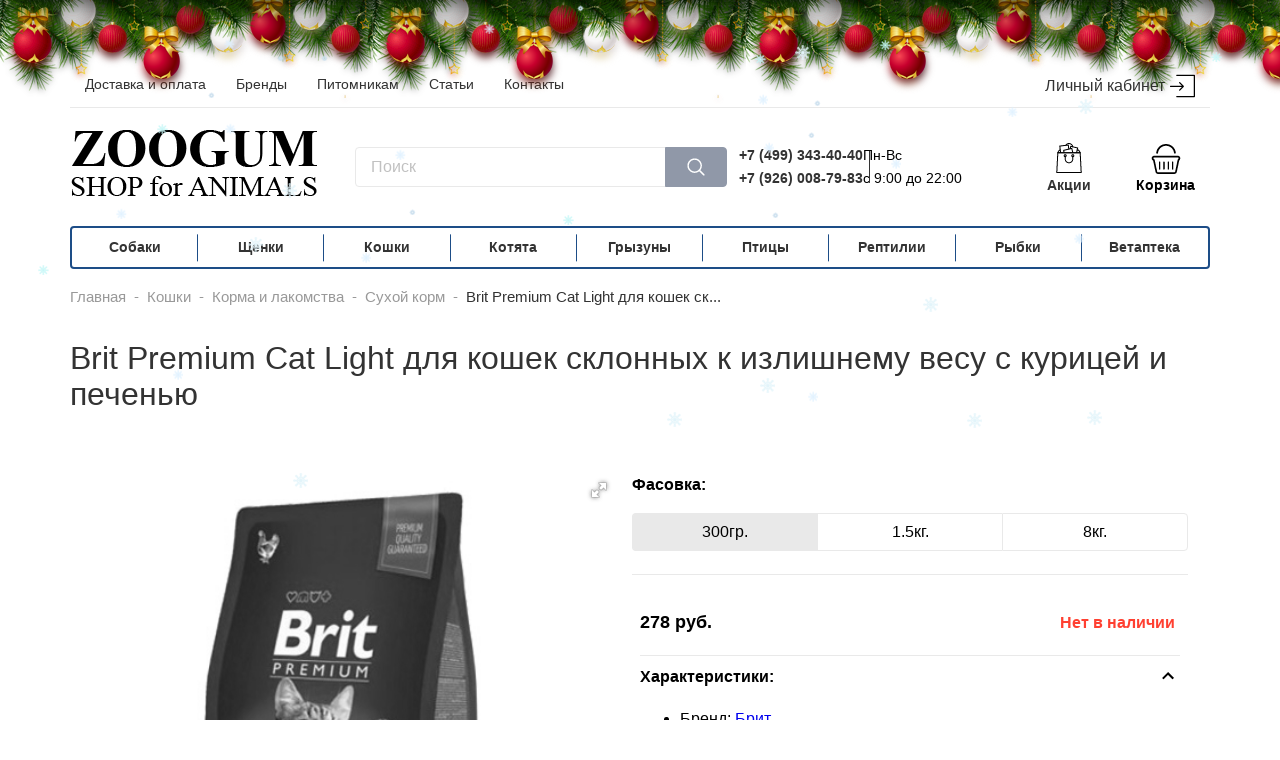

--- FILE ---
content_type: text/html; charset=UTF-8
request_url: https://zoogum.ru/catalog/cats/korma/suxoj-korm/brit-premium-cat-light-dlya-koshek-sklonnyh-k-izlishnemu-vesu-s-kuricey-i-pechenyyu166.html
body_size: 15619
content:
<!DOCTYPE html>
<html lang="ru">
<head>
    <base href="https://zoogum.ru/" />
<meta name="viewport" content="width=device-width, initial-scale=1.0">
<meta http-equiv="Content-Type" content="text/html; charset=UTF-8" />
<title>Brit Premium Cat Light для кошек склонных к излишнему весу с курицей и печенью</title>
<meta name="description" content="Интернет магазин зоотоваров ZOOGUM. Купить Brit Premium Cat Light для кошек склонных к излишнему весу с курицей и печенью с бесплатной доставкой">
<link rel="shortcut icon" href="assets/images/favicon/favicon.ico">
<link rel="canonical" href="https://zoogum.ru/catalog/cats/korma/suxoj-korm/brit-premium-cat-light-dlya-koshek-sklonnyh-k-izlishnemu-vesu-s-kuricey-i-pechenyyu166.html">
        <link rel="stylesheet" href="assets/minifyx/css/styles_p991bc3ebf9.css" type="text/css"/><style>
    .product .product__packing { width:calc(100% + 16px);}
</style>
<meta name="yandex-verification" content="34ff6dfed32d678b" />
<meta name="yandex-verification" content="13297b2e461a45ce" /><link rel="stylesheet" href="/assets/components/minishop2/css/web/default.css?v=d62e73368c" type="text/css" />
<script type="text/javascript">miniShop2Config = {"cssUrl":"\/assets\/components\/minishop2\/css\/web\/","jsUrl":"\/assets\/components\/minishop2\/js\/web\/","actionUrl":"\/assets\/components\/minishop2\/action.php","ctx":"web","close_all_message":"\u0437\u0430\u043a\u0440\u044b\u0442\u044c \u0432\u0441\u0435","price_format":[2,"."," "],"price_format_no_zeros":true,"weight_format":[3,"."," "],"weight_format_no_zeros":true};</script>
<link rel="stylesheet" href="/assets/components/msoptionsprice/css/web/default.css?v=2385a7bc" type="text/css" />
<script type="text/javascript">msOptionsPriceConfig={"assetsBaseUrl":"\/assets\/","assetsUrl":"\/assets\/components\/msoptionsprice\/","actionUrl":"\/assets\/components\/msoptionsprice\/action.php","allow_zero_cost":false,"allow_zero_old_cost":true,"allow_zero_mass":false,"allow_zero_article":false,"allow_zero_count":false,"allow_remains":false,"miniShop2":{"version":"2.5.0-pl"},"ctx":"web","version":"2.5.22-beta"};</script>
<link rel="stylesheet" href="/assets/components/ajaxform/css/default.css" type="text/css" />
<link rel="stylesheet" href="/assets/components/easycomm/css/web/ec.default.css" type="text/css" />
<script type="text/javascript">easyCommConfig = {"ctx":"web","jsUrl":"\/assets\/components\/easycomm\/js\/web\/","cssUrl":"\/assets\/components\/easycomm\/css\/web\/","imgUrl":"\/assets\/components\/easycomm\/img\/web\/","actionUrl":"\/assets\/components\/easycomm\/action.php","reCaptchaSiteKey":""}</script>
</head>
<body class="ny">
    
        <div class="b-page_newyear"><div class="b-page__content"> <i class="b-head-decor" style="position:absolute; z-index: 1000; top: -8px;"> <i class="b-head-decor__inner b-head-decor__inner_n1"><div class="b-ball b-ball_n1 b-ball_bounce"><div class="b-ball__right"></div><div class="b-ball__i"></div></div><div class="b-ball b-ball_n2 b-ball_bounce"><div class="b-ball__right"></div><div class="b-ball__i"></div></div><div class="b-ball b-ball_n3 b-ball_bounce"><div class="b-ball__right"></div><div class="b-ball__i"></div></div><div class="b-ball b-ball_n4 b-ball_bounce"><div class="b-ball__right"></div><div class="b-ball__i"></div></div><div class="b-ball b-ball_n5 b-ball_bounce"><div class="b-ball__right"></div><div class="b-ball__i"></div></div><div class="b-ball b-ball_n6 b-ball_bounce"><div class="b-ball__right"></div><div class="b-ball__i"></div></div><div class="b-ball b-ball_n7 b-ball_bounce"><div class="b-ball__right"></div><div class="b-ball__i"></div></div><div class="b-ball b-ball_n8 b-ball_bounce"><div class="b-ball__right"></div><div class="b-ball__i"></div></div><div class="b-ball b-ball_n9 b-ball_bounce"><div class="b-ball__right"></div><div class="b-ball__i"></div></div><div class="b-ball b-ball_i1"><div class="b-ball__right"></div><div class="b-ball__i"></div></div><div class="b-ball b-ball_i2"><div class="b-ball__right"></div><div class="b-ball__i"></div></div><div class="b-ball b-ball_i3"><div class="b-ball__right"></div><div class="b-ball__i"></div></div><div class="b-ball b-ball_i4"><div class="b-ball__right"></div><div class="b-ball__i"></div></div><div class="b-ball b-ball_i5"><div class="b-ball__right"></div><div class="b-ball__i"></div></div><div class="b-ball b-ball_i6"><div class="b-ball__right"></div><div class="b-ball__i"></div></div> </i> <i class="b-head-decor__inner b-head-decor__inner_n2"><div class="b-ball b-ball_n1 b-ball_bounce"><div class="b-ball__right"></div><div class="b-ball__i"></div></div><div class="b-ball b-ball_n2 b-ball_bounce"><div class="b-ball__right"></div><div class="b-ball__i"></div></div><div class="b-ball b-ball_n3 b-ball_bounce"><div class="b-ball__right"></div><div class="b-ball__i"></div></div><div class="b-ball b-ball_n4 b-ball_bounce"><div class="b-ball__right"></div><div class="b-ball__i"></div></div><div class="b-ball b-ball_n5 b-ball_bounce"><div class="b-ball__right"></div><div class="b-ball__i"></div></div><div class="b-ball b-ball_n6 b-ball_bounce"><div class="b-ball__right"></div><div class="b-ball__i"></div></div><div class="b-ball b-ball_n7 b-ball_bounce"><div class="b-ball__right"></div><div class="b-ball__i"></div></div><div class="b-ball b-ball_n8 b-ball_bounce"><div class="b-ball__right"></div><div class="b-ball__i"></div></div><div class="b-ball b-ball_n9 b-ball_bounce"><div class="b-ball__right"></div><div class="b-ball__i"></div></div><div class="b-ball b-ball_i1"><div class="b-ball__right"></div><div class="b-ball__i"></div></div><div class="b-ball b-ball_i2"><div class="b-ball__right"></div><div class="b-ball__i"></div></div><div class="b-ball b-ball_i3"><div class="b-ball__right"></div><div class="b-ball__i"></div></div><div class="b-ball b-ball_i4"><div class="b-ball__right"></div><div class="b-ball__i"></div></div><div class="b-ball b-ball_i5"><div class="b-ball__right"></div><div class="b-ball__i"></div></div><div class="b-ball b-ball_i6"><div class="b-ball__right"></div><div class="b-ball__i"></div></div> </i> <i class="b-head-decor__inner b-head-decor__inner_n3"><div class="b-ball b-ball_n1 b-ball_bounce"><div class="b-ball__right"></div><div class="b-ball__i"></div></div><div class="b-ball b-ball_n2 b-ball_bounce"><div class="b-ball__right"></div><div class="b-ball__i"></div></div><div class="b-ball b-ball_n3 b-ball_bounce"><div class="b-ball__right"></div><div class="b-ball__i"></div></div><div class="b-ball b-ball_n4 b-ball_bounce"><div class="b-ball__right"></div><div class="b-ball__i"></div></div><div class="b-ball b-ball_n5 b-ball_bounce"><div class="b-ball__right"></div><div class="b-ball__i"></div></div><div class="b-ball b-ball_n6 b-ball_bounce"><div class="b-ball__right"></div><div class="b-ball__i"></div></div><div class="b-ball b-ball_n7 b-ball_bounce"><div class="b-ball__right"></div><div class="b-ball__i"></div></div><div class="b-ball b-ball_n8 b-ball_bounce"><div class="b-ball__right"></div><div class="b-ball__i"></div></div><div class="b-ball b-ball_n9 b-ball_bounce"><div class="b-ball__right"></div><div class="b-ball__i"></div></div><div class="b-ball b-ball_i1"><div class="b-ball__right"></div><div class="b-ball__i"></div></div><div class="b-ball b-ball_i2"><div class="b-ball__right"></div><div class="b-ball__i"></div></div><div class="b-ball b-ball_i3"><div class="b-ball__right"></div><div class="b-ball__i"></div></div><div class="b-ball b-ball_i4"><div class="b-ball__right"></div><div class="b-ball__i"></div></div><div class="b-ball b-ball_i5"><div class="b-ball__right"></div><div class="b-ball__i"></div></div><div class="b-ball b-ball_i6"><div class="b-ball__right"></div><div class="b-ball__i"></div></div> </i> <i class="b-head-decor__inner b-head-decor__inner_n4"><div class="b-ball b-ball_n1 b-ball_bounce"><div class="b-ball__right"></div><div class="b-ball__i"></div></div><div class="b-ball b-ball_n2 b-ball_bounce"><div class="b-ball__right"></div><div class="b-ball__i"></div></div><div class="b-ball b-ball_n3 b-ball_bounce"><div class="b-ball__right"></div><div class="b-ball__i"></div></div><div class="b-ball b-ball_n4 b-ball_bounce"><div class="b-ball__right"></div><div class="b-ball__i"></div></div><div class="b-ball b-ball_n5 b-ball_bounce"><div class="b-ball__right"></div><div class="b-ball__i"></div></div><div class="b-ball b-ball_n6 b-ball_bounce"><div class="b-ball__right"></div><div class="b-ball__i"></div></div><div class="b-ball b-ball_n7 b-ball_bounce"><div class="b-ball__right"></div><div class="b-ball__i"></div></div><div class="b-ball b-ball_n8 b-ball_bounce"><div class="b-ball__right"></div><div class="b-ball__i"></div></div><div class="b-ball b-ball_n9 b-ball_bounce"><div class="b-ball__right"></div><div class="b-ball__i"></div></div><div class="b-ball b-ball_i1"><div class="b-ball__right"></div><div class="b-ball__i"></div></div><div class="b-ball b-ball_i2"><div class="b-ball__right"></div><div class="b-ball__i"></div></div><div class="b-ball b-ball_i3"><div class="b-ball__right"></div><div class="b-ball__i"></div></div><div class="b-ball b-ball_i4"><div class="b-ball__right"></div><div class="b-ball__i"></div></div><div class="b-ball b-ball_i5"><div class="b-ball__right"></div><div class="b-ball__i"></div></div><div class="b-ball b-ball_i6"><div class="b-ball__right"></div><div class="b-ball__i"></div></div> </i> <i class="b-head-decor__inner b-head-decor__inner_n5"><div class="b-ball b-ball_n1 b-ball_bounce"><div class="b-ball__right"></div><div class="b-ball__i"></div></div><div class="b-ball b-ball_n2 b-ball_bounce"><div class="b-ball__right"></div><div class="b-ball__i"></div></div><div class="b-ball b-ball_n3 b-ball_bounce"><div class="b-ball__right"></div><div class="b-ball__i"></div></div><div class="b-ball b-ball_n4 b-ball_bounce"><div class="b-ball__right"></div><div class="b-ball__i"></div></div><div class="b-ball b-ball_n5 b-ball_bounce"><div class="b-ball__right"></div><div class="b-ball__i"></div></div><div class="b-ball b-ball_n6 b-ball_bounce"><div class="b-ball__right"></div><div class="b-ball__i"></div></div><div class="b-ball b-ball_n7 b-ball_bounce"><div class="b-ball__right"></div><div class="b-ball__i"></div></div><div class="b-ball b-ball_n8 b-ball_bounce"><div class="b-ball__right"></div><div class="b-ball__i"></div></div><div class="b-ball b-ball_n9 b-ball_bounce"><div class="b-ball__right"></div><div class="b-ball__i"></div></div><div class="b-ball b-ball_i1"><div class="b-ball__right"></div><div class="b-ball__i"></div></div><div class="b-ball b-ball_i2"><div class="b-ball__right"></div><div class="b-ball__i"></div></div><div class="b-ball b-ball_i3"><div class="b-ball__right"></div><div class="b-ball__i"></div></div><div class="b-ball b-ball_i4"><div class="b-ball__right"></div><div class="b-ball__i"></div></div><div class="b-ball b-ball_i5"><div class="b-ball__right"></div><div class="b-ball__i"></div></div><div class="b-ball b-ball_i6"><div class="b-ball__right"></div><div class="b-ball__i"></div></div> </i> <i class="b-head-decor__inner b-head-decor__inner_n6"><div class="b-ball b-ball_n1 b-ball_bounce"><div class="b-ball__right"></div><div class="b-ball__i"></div></div><div class="b-ball b-ball_n2 b-ball_bounce"><div class="b-ball__right"></div><div class="b-ball__i"></div></div><div class="b-ball b-ball_n3 b-ball_bounce"><div class="b-ball__right"></div><div class="b-ball__i"></div></div><div class="b-ball b-ball_n4 b-ball_bounce"><div class="b-ball__right"></div><div class="b-ball__i"></div></div><div class="b-ball b-ball_n5 b-ball_bounce"><div class="b-ball__right"></div><div class="b-ball__i"></div></div><div class="b-ball b-ball_n6 b-ball_bounce"><div class="b-ball__right"></div><div class="b-ball__i"></div></div><div class="b-ball b-ball_n7 b-ball_bounce"><div class="b-ball__right"></div><div class="b-ball__i"></div></div><div class="b-ball b-ball_n8 b-ball_bounce"><div class="b-ball__right"></div><div class="b-ball__i"></div></div><div class="b-ball b-ball_n9 b-ball_bounce"><div class="b-ball__right"></div><div class="b-ball__i"></div></div><div class="b-ball b-ball_i1"><div class="b-ball__right"></div><div class="b-ball__i"></div></div><div class="b-ball b-ball_i2"><div class="b-ball__right"></div><div class="b-ball__i"></div></div><div class="b-ball b-ball_i3"><div class="b-ball__right"></div><div class="b-ball__i"></div></div><div class="b-ball b-ball_i4"><div class="b-ball__right"></div><div class="b-ball__i"></div></div><div class="b-ball b-ball_i5"><div class="b-ball__right"></div><div class="b-ball__i"></div></div><div class="b-ball b-ball_i6"><div class="b-ball__right"></div><div class="b-ball__i"></div></div> </i> <i class="b-head-decor__inner b-head-decor__inner_n7"><div class="b-ball b-ball_n1 b-ball_bounce"><div class="b-ball__right"></div><div class="b-ball__i"></div></div><div class="b-ball b-ball_n2 b-ball_bounce"><div class="b-ball__right"></div><div class="b-ball__i"></div></div><div class="b-ball b-ball_n3 b-ball_bounce"><div class="b-ball__right"></div><div class="b-ball__i"></div></div><div class="b-ball b-ball_n4 b-ball_bounce"><div class="b-ball__right"></div><div class="b-ball__i"></div></div><div class="b-ball b-ball_n5 b-ball_bounce"><div class="b-ball__right"></div><div class="b-ball__i"></div></div><div class="b-ball b-ball_n6 b-ball_bounce"><div class="b-ball__right"></div><div class="b-ball__i"></div></div><div class="b-ball b-ball_n7 b-ball_bounce"><div class="b-ball__right"></div><div class="b-ball__i"></div></div><div class="b-ball b-ball_n8 b-ball_bounce"><div class="b-ball__right"></div><div class="b-ball__i"></div></div><div class="b-ball b-ball_n9 b-ball_bounce"><div class="b-ball__right"></div><div class="b-ball__i"></div></div><div class="b-ball b-ball_i1"><div class="b-ball__right"></div><div class="b-ball__i"></div></div><div class="b-ball b-ball_i2"><div class="b-ball__right"></div><div class="b-ball__i"></div></div><div class="b-ball b-ball_i3"><div class="b-ball__right"></div><div class="b-ball__i"></div></div><div class="b-ball b-ball_i4"><div class="b-ball__right"></div><div class="b-ball__i"></div></div><div class="b-ball b-ball_i5"><div class="b-ball__right"></div><div class="b-ball__i"></div></div><div class="b-ball b-ball_i6"><div class="b-ball__right"></div><div class="b-ball__i"></div></div> </i> </i></div></div>
    <header class="header" itemscope itemtype="http://schema.org/WPHeader"> 
    <meta itemprop="headline" content="Интернет-магазин ZOOGUM">
    <meta itemprop="description" content="Интернет-магазин товаров для животных">
	<div class="container">
		<div class="header__top">
			<nav class="menu header__menu" itemscope itemtype="http://schema.org/SiteNavigationElement"><a href="dostavka.html" class="link menu__link" title="Доставка и оплата" itemprop="url">Доставка и оплата</a><a href="brands.html" class="link menu__link" title="Бренды" itemprop="url">Бренды</a><a href="pitomnikam/" class="link menu__link" title="Питомникам" itemprop="url">Питомникам</a><a href="articles/" class="link menu__link" title="Статьи" itemprop="url">Статьи</a><a href="contacts/" class="link menu__link" title="Контакты" itemprop="url">Контакты</a></nav>
			<nav class="auth header__auth">
			                    <a href="auth.html" class="auth__link">Личный кабинет
                    <svg class="auth__svg" xmlns="http://www.w3.org/2000/svg" viewBox="0 0 479.754 479.754">
						<path d="M468.146,25.092H129.638c-6.411,0-11.608,5.198-11.608,11.608c0,6.413,5.197,11.61,11.608,11.61h326.899v383.133H129.638
							c-6.411,0-11.608,5.196-11.608,11.611c0,6.408,5.197,11.606,11.608,11.606h338.508c6.41,0,11.607-5.198,11.607-11.606V36.701
							C479.754,30.291,474.557,25.092,468.146,25.092z"/>
						<path d="M176.793,310.41c-4.535,4.536-4.535,11.883,0,16.419c2.268,2.267,5.24,3.4,8.211,3.4c2.969,0,5.938-1.135,8.206-3.4
							l71.589-71.588c4.536-4.535,4.536-11.885,0-16.417l-71.589-71.598c-4.534-4.538-11.882-4.538-16.417,0
							c-4.535,4.528-4.535,11.881,0,16.414l51.771,51.781H11.61C5.199,235.42,0,240.62,0,247.03c0,6.412,5.199,11.611,11.61,11.611
							h216.954L176.793,310.41z"/>
					</svg>
				</a>
                			</nav>
		</div>
		<div class="header__middle ">
		    			<a href="/" class="logo header__logo" itemscope itemtype="http://schema.org/ImageObject">
				<img src="assets/images/logo.png" class="logo__img" alt="logo zoogum" itemprop="contentUrl">
				
			</a>
			                			<form data-key="ad1cc9059cd664c1a1acce42af605dea95ab07af" method="get" action="search.html" class="search msearch2">
	<input type="text" name="query" class="search__input"
		   placeholder="Поиск"
		   onfocus="this.placeholder=``"
		   onblur="this.placeholder=`Поиск`">
	<button type="submit" class="search__btn">
		<svg class="search__svg" version="1.1" xmlns="http://www.w3.org/2000/svg" viewBox="0 0 512 512"
			xmlns:xlink="http://www.w3.org/1999/xlink" enable-background="new 0 0 512 512">
		    <path d="M495,466.2L377.2,348.4c29.2-35.6,46.8-81.2,46.8-130.9C424,103.5,331.5,11,217.5,11C103.4,11,11,103.5,11,217.5   S103.4,424,217.5,424c49.7,0,95.2-17.5,130.8-46.7L466.1,495c8,8,20.9,8,28.9,0C503,487.1,503,474.1,495,466.2z M217.5,382.9   C126.2,382.9,52,308.7,52,217.5S126.2,52,217.5,52C308.7,52,383,126.3,383,217.5S308.7,382.9,217.5,382.9z"/>
		</svg>
	</button>
</form>
            			<div class="phone">
			    <div class="phone__wrp">
    				<a href="tel:+74993434040" class="link phone__link">+7 (499) 343-40-40</a>
    				<a href="tel:+79260087983" class="link phone__link">+7 (926) 008-79-83</a>
				</div>
				<div class="phone__work-time">
					<span>Пн-Вс</span> 
					<span>с 9:00 до 22:00</span>
				</div>
			</div>
			<a href="promotions/" class="sales-block">
			    <svg class="sales-block__icon" xmlns="http://www.w3.org/2000/svg" viewBox="0 0 201.387 201.387">
            		<path d="M129.413,24.885C127.389,10.699,115.041,0,100.692,0C91.464,0,82.7,4.453,77.251,11.916
            			c-1.113,1.522-0.78,3.657,0.742,4.77c1.517,1.109,3.657,0.78,4.768-0.744c4.171-5.707,10.873-9.115,17.93-9.115
            			c10.974,0,20.415,8.178,21.963,19.021c0.244,1.703,1.705,2.932,3.376,2.932c0.159,0,0.323-0.012,0.486-0.034
            			C128.382,28.479,129.679,26.75,129.413,24.885z"/>
            		<path d="M178.712,63.096l-10.24-17.067c-0.616-1.029-1.727-1.657-2.927-1.657h-9.813c-1.884,0-3.413,1.529-3.413,3.413
            			s1.529,3.413,3.413,3.413h7.881l6.144,10.24H31.626l6.144-10.24h3.615c1.884,0,3.413-1.529,3.413-3.413s-1.529-3.413-3.413-3.413
            			h-5.547c-1.2,0-2.311,0.628-2.927,1.657l-10.24,17.067c-0.633,1.056-0.648,2.369-0.043,3.439s1.739,1.732,2.97,1.732h150.187
            			c1.231,0,2.364-0.662,2.97-1.732S179.345,64.15,178.712,63.096z"/>
            		<path d="M161.698,31.623c-0.478-0.771-1.241-1.318-2.123-1.524l-46.531-10.883c-0.881-0.207-1.809-0.053-2.579,0.423
            			c-0.768,0.478-1.316,1.241-1.522,2.123l-3.509,15c-0.43,1.835,0.71,3.671,2.546,4.099c1.835,0.43,3.673-0.71,4.101-2.546
            			l2.732-11.675l39.883,9.329l-6.267,26.795c-0.43,1.835,0.71,3.671,2.546,4.099c0.263,0.061,0.524,0.09,0.782,0.09
            			c1.55,0,2.953-1.062,3.318-2.635l7.045-30.118C162.328,33.319,162.176,32.391,161.698,31.623z"/>
            		<path d="M102.497,39.692l-3.11-26.305c-0.106-0.899-0.565-1.72-1.277-2.28c-0.712-0.56-1.611-0.816-2.514-0.71l-57.09,6.748
            			c-1.871,0.222-3.209,1.918-2.988,3.791l5.185,43.873c0.206,1.737,1.679,3.014,3.386,3.014c0.133,0,0.27-0.009,0.406-0.024
            			c1.87-0.222,3.208-1.918,2.988-3.791l-4.785-40.486l50.311-5.946l2.708,22.915c0.222,1.872,1.91,3.202,3.791,2.99
            			C101.379,43.261,102.717,41.564,102.497,39.692z"/>
            		<path d="M129.492,63.556l-6.775-28.174c-0.212-0.879-0.765-1.64-1.536-2.113c-0.771-0.469-1.696-0.616-2.581-0.406L63.613,46.087
            			c-1.833,0.44-2.961,2.284-2.521,4.117l3.386,14.082c0.44,1.835,2.284,2.964,4.116,2.521c1.833-0.44,2.961-2.284,2.521-4.117
            			l-2.589-10.764l48.35-11.626l5.977,24.854c0.375,1.565,1.775,2.615,3.316,2.615c0.265,0,0.533-0.031,0.802-0.096
            			C128.804,67.232,129.932,65.389,129.492,63.556z"/>
            		<path d="M179.197,64.679c-0.094-1.814-1.592-3.238-3.41-3.238H25.6c-1.818,0-3.316,1.423-3.41,3.238l-6.827,133.12
            			c-0.048,0.934,0.29,1.848,0.934,2.526c0.645,0.677,1.539,1.062,2.475,1.062h163.84c0.935,0,1.83-0.384,2.478-1.062
            			c0.643-0.678,0.981-1.591,0.934-2.526L179.197,64.679z M22.364,194.56l6.477-126.293h143.701l6.477,126.293H22.364z"/>
            		<path d="M126.292,75.093c-5.647,0-10.24,4.593-10.24,10.24c0,5.647,4.593,10.24,10.24,10.24c5.647,0,10.24-4.593,10.24-10.24
            			C136.532,79.686,131.939,75.093,126.292,75.093z M126.292,88.747c-1.883,0-3.413-1.531-3.413-3.413s1.531-3.413,3.413-3.413
            			c1.882,0,3.413,1.531,3.413,3.413S128.174,88.747,126.292,88.747z"/>
            		<path d="M75.092,75.093c-5.647,0-10.24,4.593-10.24,10.24c0,5.647,4.593,10.24,10.24,10.24c5.647,0,10.24-4.593,10.24-10.24
            			C85.332,79.686,80.739,75.093,75.092,75.093z M75.092,88.747c-1.882,0-3.413-1.531-3.413-3.413s1.531-3.413,3.413-3.413
            			s3.413,1.531,3.413,3.413S76.974,88.747,75.092,88.747z"/>
            		<path d="M126.292,85.333h-0.263c-1.884,0-3.413,1.529-3.413,3.413c0,0.466,0.092,0.911,0.263,1.316v17.457
            			c0,12.233-9.953,22.187-22.187,22.187s-22.187-9.953-22.187-22.187V88.747c0-1.884-1.529-3.413-3.413-3.413
            			s-3.413,1.529-3.413,3.413v18.773c0,15.998,13.015,29.013,29.013,29.013s29.013-13.015,29.013-29.013V88.747
            			C129.705,86.863,128.176,85.333,126.292,85.333z"/>
            </svg>
                <div class="sales-block__title">Акции</div>
			</a>
			    			<div id="msMiniCart" class="minicart header__minicart ">
    <div class="minicart__empty">
    	<svg class="minicart__icon" xmlns="http://www.w3.org/2000/svg" viewBox="0 0 119.88 119.88">
    		<path d="M92.652,119.88H28.47c-6.042,0-10.956-4.914-10.956-10.952L8.423,66.246c-3.435-1.703-5.691-5.177-5.691-9.056
    			c0-5.669,4.611-10.276,10.276-10.276h93.864c5.665,0,10.276,4.607,10.276,10.276c0,3.317-1.601,6.354-4.278,8.266l-9.337,44.166
    			C103.608,114.966,98.694,119.88,92.652,119.88z M13.008,53.653c-1.948,0-3.536,1.588-3.536,3.536c0,1.536,1.11,2.896,2.703,3.3
    			c1.242,0.316,2.194,1.316,2.457,2.571l9.547,45.175c0.075,3.018,1.966,4.905,4.291,4.905h64.182c2.325,0,4.217-1.887,4.217-4.212
    			l9.71-46.289c0.211-1.018,0.882-1.878,1.808-2.334c1.246-0.605,2.023-1.808,2.023-3.115c0-1.948-1.588-3.536-3.537-3.536H13.008z"
    			/>
    		<path d="M37.123,100.121c0,1.304-1.067,2.371-2.371,2.371h-0.653c-1.304,0-2.371-1.067-2.371-2.371V72.368
    			c0-1.304,1.067-2.371,2.371-2.371h0.653c1.304,0,2.371,1.067,2.371,2.371V100.121z"/>
    		<path d="M54.483,100.121c0,1.304-1.067,2.371-2.371,2.371h-0.653c-1.304,0-2.372-1.067-2.372-2.371V72.368
    			c0-1.304,1.067-2.371,2.372-2.371h0.653c1.304,0,2.371,1.067,2.371,2.371V100.121z"/>
    		<path d="M71.844,100.121c0,1.304-1.067,2.371-2.371,2.371h-0.654c-1.304,0-2.371-1.067-2.371-2.371V72.368
    			c0-1.304,1.067-2.371,2.371-2.371h0.654c1.304,0,2.371,1.067,2.371,2.371V100.121z"/>
    		<path d="M89.205,100.121c0,1.304-1.067,2.371-2.371,2.371H86.18c-1.304,0-2.372-1.067-2.372-2.371V72.368
    			c0-1.304,1.068-2.371,2.372-2.371h0.653c1.304,0,2.371,1.067,2.371,2.371V100.121z"/>
    		<path d="M28.027,34.868c2.25-15.669,15.69-27.723,31.98-27.723c16.291,0,29.732,12.055,31.982,27.723c0.328,5.35,7.22,4.494,7.22,0
    			C96.915,15.24,80.253,0,60.008,0c-20.244,0-36.907,15.24-39.2,34.868C20.807,40.433,28.115,40.647,28.027,34.868z"/>
    	</svg>
    	<div class="minicart__title">Корзина</div>
	</div>
	<div class="minicart__not_empty">
        <a href="cart.html" class="minicart__link" title="Перейти в корзину | Сумма покупок 0 руб.">
            <svg class="minicart__icon" xmlns="http://www.w3.org/2000/svg" viewBox="0 0 119.88 119.88">
        		<path d="M92.652,119.88H28.47c-6.042,0-10.956-4.914-10.956-10.952L8.423,66.246c-3.435-1.703-5.691-5.177-5.691-9.056
        			c0-5.669,4.611-10.276,10.276-10.276h93.864c5.665,0,10.276,4.607,10.276,10.276c0,3.317-1.601,6.354-4.278,8.266l-9.337,44.166
        			C103.608,114.966,98.694,119.88,92.652,119.88z M13.008,53.653c-1.948,0-3.536,1.588-3.536,3.536c0,1.536,1.11,2.896,2.703,3.3
        			c1.242,0.316,2.194,1.316,2.457,2.571l9.547,45.175c0.075,3.018,1.966,4.905,4.291,4.905h64.182c2.325,0,4.217-1.887,4.217-4.212
        			l9.71-46.289c0.211-1.018,0.882-1.878,1.808-2.334c1.246-0.605,2.023-1.808,2.023-3.115c0-1.948-1.588-3.536-3.537-3.536H13.008z"
        			/>
        		<path d="M37.123,100.121c0,1.304-1.067,2.371-2.371,2.371h-0.653c-1.304,0-2.371-1.067-2.371-2.371V72.368
        			c0-1.304,1.067-2.371,2.371-2.371h0.653c1.304,0,2.371,1.067,2.371,2.371V100.121z"/>
        		<path d="M54.483,100.121c0,1.304-1.067,2.371-2.371,2.371h-0.653c-1.304,0-2.372-1.067-2.372-2.371V72.368
        			c0-1.304,1.067-2.371,2.372-2.371h0.653c1.304,0,2.371,1.067,2.371,2.371V100.121z"/>
        		<path d="M71.844,100.121c0,1.304-1.067,2.371-2.371,2.371h-0.654c-1.304,0-2.371-1.067-2.371-2.371V72.368
        			c0-1.304,1.067-2.371,2.371-2.371h0.654c1.304,0,2.371,1.067,2.371,2.371V100.121z"/>
        		<path d="M89.205,100.121c0,1.304-1.067,2.371-2.371,2.371H86.18c-1.304,0-2.372-1.067-2.372-2.371V72.368
        			c0-1.304,1.068-2.371,2.372-2.371h0.653c1.304,0,2.371,1.067,2.371,2.371V100.121z"/>
        		<path d="M28.027,34.868c2.25-15.669,15.69-27.723,31.98-27.723c16.291,0,29.732,12.055,31.982,27.723c0.328,5.35,7.22,4.494,7.22,0
        			C96.915,15.24,80.253,0,60.008,0c-20.244,0-36.907,15.24-39.2,34.868C20.807,40.433,28.115,40.647,28.027,34.868z"/>
        	</svg>
    	    <div class="minicart__title">Корзина</div>
    	    <span class="minicart__count">0</span>
        </a>
    </div>
</div>            		</div>
	</div>
</header>
<div class="container">
    <nav class="menu" itemscope itemtype="http://schema.org/SiteNavigationElement"><a href="catalog/dogs/" class="menu__link" title="Собаки" itemprop="url">Собаки</a><a href="catalog/shhenki/" class="menu__link" title="Щенки" itemprop="url">Щенки</a><a href="catalog/cats/" class="menu__link" title="Кошки" itemprop="url">Кошки</a><a href="catalog/kotyata-i-shhenki/" class="menu__link" title="Котята" itemprop="url">Котята</a><a href="catalog/rodents/" class="menu__link" title="Грызуны" itemprop="url">Грызуны</a><a href="catalog/birds/" class="menu__link" title="Птицы" itemprop="url">Птицы</a><a href="catalog/reptiles/" class="menu__link" title="Рептилии" itemprop="url">Рептилии</a><a href="catalog/fish/" class="menu__link" title="Рыбки" itemprop="url">Рыбки</a><a href="catalog/vetapteka/" class="menu__link" title="Ветаптека" itemprop="url">Ветаптека</a></nav>
</div>        
<nav class="container"><ul class="breadcrumb" itemscope itemtype="http://schema.org/BreadcrumbList"><li class="breadcrumb__item" itemprop="itemListElement" itemscope itemtype="http://schema.org/ListItem">
    <a href="/" itemscope itemtype="http://schema.org/Thing" itemprop="item" itemid="https://zoogum.ru//">
    <span itemprop="name">Главная</span></a>
    <meta itemprop="position" content="1" /></li><li class="breadcrumb__item">-</li><li class="breadcrumb__item" itemprop="itemListElement" itemscope itemtype="http://schema.org/ListItem">
    <a href="catalog/cats/" itemscope itemtype="http://schema.org/Thing" itemprop="item" itemid="https://zoogum.ru/catalog/cats/">
    <span itemprop="name">Кошки</span></a>
    <meta itemprop="position" content="2" /></li><li class="breadcrumb__item">-</li><li class="breadcrumb__item" itemprop="itemListElement" itemscope itemtype="http://schema.org/ListItem">
    <a href="catalog/cats/korma/" itemscope itemtype="http://schema.org/Thing" itemprop="item" itemid="https://zoogum.ru/catalog/cats/korma/">
    <span itemprop="name">Корма и лакомства</span></a>
    <meta itemprop="position" content="3" /></li><li class="breadcrumb__item">-</li><li class="breadcrumb__item" itemprop="itemListElement" itemscope itemtype="http://schema.org/ListItem">
    <a href="catalog/cats/korma/suxoj-korm/" itemscope itemtype="http://schema.org/Thing" itemprop="item" itemid="https://zoogum.ru/catalog/cats/korma/suxoj-korm/">
    <span itemprop="name">Сухой корм</span></a>
    <meta itemprop="position" content="4" /></li><li class="breadcrumb__item">-</li><li class="breadcrumb__item--active" title="Brit Premium Cat Light для кошек склонных к излишнему весу с курицей и печенью" itemprop="itemListElement" itemscope itemtype="http://schema.org/ListItem"><span itemscope itemtype="http://schema.org/Thing" itemprop="item" itemid="https://zoogum.ru/catalog/cats/korma/suxoj-korm/brit-premium-cat-light-dlya-koshek-sklonnyh-k-izlishnemu-vesu-s-kuricey-i-pechenyyu166.html"><span itemprop="name">Brit Premium Cat Light для кошек ск...</span></span><meta itemprop="position" content="5"></li></ul></nav>    
<div itemscope itemtype="http://schema.org/Product">
    <div class="product-card container" itemprop="offers" itemscope itemtype="http://schema.org/Offer">
        <h1 class="product-card__title" itemprop="name">Brit Premium Cat Light для кошек склонных к излишнему весу с курицей и печенью</h1>
        <link itemprop="url" href="https://zoogum.ru/">
        <div class="product-card__images">
                                        <div class="product-card__images-wrapper">
                <div class="product-card__slider  grayscale">
                    
                    <div id="msGallery" class="msoptionsprice-gallery">
            <div class="fotorama"
             data-nav="thumbs"
             data-width="100%"
             data-thumbheight="45"
             data-allowfullscreen="true"
             data-swipe="true"
             data-autoplay="5000">
                            <a href="/assets/images/products/1268/63162.jpg" target="_blank" data-rid="1268" data-iid="1309">
                    <img src="/assets/images/products/1268/small/63162.jpg" alt="" title="">
                </a>
                    </div>
    </div>
                </div>
            </div>
                    </div>
        <div itemprop="acceptedPaymentMethod" itemscope itemtype="http://schema.org/CreditCard">
            <meta itemprop="name" content="VISA">
            <meta itemprop="name" content="MASTERCARD">
            <meta itemprop="name" content="MIR">
        </div>
        <link itemprop="acceptedPaymentMethod" href="http://purl.org/goodrelations/v1#Cash">
        <link itemprop="acceptedPaymentMethod" href="http://purl.org/goodrelations/v1#ByBankTransferInAdvance">
        <form method="post" class="product-card__info ms2_form msoptionsprice-product">
            <div class="packing product-card__packing">
                
                                                                                <div class="packing__title">Фасовка:</div>
                        				
                    
                                        
                                                                <div class="packing__wrapper">
                                                                                                <input type="radio" name="options[size]" id="option12680.3_size" class="packing__input" value="300гр." checked>
                                    <label for="option12680.3_size" data-val="0.3" class="packing__item ">
                                                                                300гр.                                    </label>
                                                                                                                                <input type="radio" name="options[size]" id="option12681.5_size" class="packing__input" value="1.5кг." >
                                    <label for="option12681.5_size" data-val="1.5" class="packing__item ">
                                                                                1.5кг.                                    </label>
                                                                                                                                <input type="radio" name="options[size]" id="option12688_size" class="packing__input" value="8кг." >
                                    <label for="option12688_size" data-val="8" class="packing__item last">
                                                                                8кг.                                    </label>
                                                                                    </div>
                        <hr class="product-card__devider" style="margin-top:calc(15px + 0.5em)">
                                        
                                
                                                
            </div>
            
            
            <div class="cost product-card__cost">
                <div class="cost__wrapper" style="opacity:0">
                                                                                                                                                                                <div class="cost__price">
                        <span class="msoptionsprice-cost msoptionsprice-1268"
                             
                            itemprop="price">
                            278                        </span> руб.
                    </div> 
                    <div class="cost__old-price" style="display:none">
                                                    <span class="msoptionsprice-old-cost msoptionsprice-1268">
                                278                            </span> руб.
                                            </div>
                    
                </div>
                                                        <div class="availability availability__not-available">Нет в наличии
                        <link itemprop="availability" href="http://schema.org/Pre-order">
                    </div>
                                                </div>
            <hr class="product-card__devider" />
                        <div class="dropdown dropdown--active">
                <div class="dropdown__title">
                    Характеристики:
                    <svg class="dropdown__icon down" xmlns="http://www.w3.org/2000/svg" width="24" height="24" viewBox="0 0 24 24">
                    	<path d="M7.41 8.59L12 13.17l4.59-4.58L18 10l-6 6-6-6 1.41-1.41z"></path>
                    	<path fill="none" d="M0 0h24v24H0V0z"></path>
                    </svg>
                    <svg class="dropdown__icon up" xmlns="http://www.w3.org/2000/svg" width="24" height="24" viewBox="0 0 24 24">
                    	<path d="M7.41 15.41L12 10.83l4.59 4.58L18 14l-6-6-6 6z"></path>
                    	<path d="M0 0h24v24H0z" fill="none"></path>
                    </svg>
                </div>
                <div class="dropdown__content">
                    <ul>
                        <li>Бренд: <a href="brit.html" itemprop="brand">Брит</a></li>
                                                                                    <li>Страна производства: Россия</li>
                                                                            <li>Артикул: <span class="msoptionsprice-article msoptionsprice-1268" itemprop="sku">99719</span></li>
                        <li>Вес: <span class="msoptionsprice-mass msoptionsprice-1268">0.3</span> кг.</li>
                    </ul>
                </div>
            </div>
            <hr class="product-card__devider" />
            <div class="dropdown">
                <div class="dropdown__title" data-v="true">
                    Доставка товаров:
                    <svg class="dropdown__icon down" xmlns="http://www.w3.org/2000/svg" width="24" height="24" viewBox="0 0 24 24">
                    	<path d="M7.41 8.59L12 13.17l4.59-4.58L18 10l-6 6-6-6 1.41-1.41z"></path>
                    	<path fill="none" d="M0 0h24v24H0V0z"></path>
                    </svg>
                    <svg class="dropdown__icon up" xmlns="http://www.w3.org/2000/svg" width="24" height="24" viewBox="0 0 24 24">
                    	<path d="M7.41 15.41L12 10.83l4.59 4.58L18 14l-6-6-6 6z"></path>
                    	<path d="M0 0h24v24H0z" fill="none"></path>
                    </svg>
                </div>
                <div class="dropdown__content">
                    <p>Бесплатная доставка — зеленая зона на карте, вне зависимости от суммы заказа.</p>
                    <p>В другие адреса, не входящие в зону бесплатной доставки, заказы доставляются партнерами — курьерскими компаниями после согласования с 
                    покупателем способа доставки заказа.</p><br><a href="dostavka.html" target="_blank" rel="nofollow noopener">подробнее...</a></p>
                                                        </div>
            </div>
            <hr class="product-card__devider" />
            <div class="dropdown">
                <div class="dropdown__title">
                    Оплата заказов:
                    <svg class="dropdown__icon down" xmlns="http://www.w3.org/2000/svg" width="24" height="24" viewBox="0 0 24 24">
                    	<path d="M7.41 8.59L12 13.17l4.59-4.58L18 10l-6 6-6-6 1.41-1.41z"></path>
                    	<path fill="none" d="M0 0h24v24H0V0z"></path>
                    </svg>
                    <svg class="dropdown__icon up" xmlns="http://www.w3.org/2000/svg" width="24" height="24" viewBox="0 0 24 24">
                    	<path d="M7.41 15.41L12 10.83l4.59 4.58L18 14l-6-6-6 6z"></path>
                    	<path d="M0 0h24v24H0z" fill="none"></path>
                    </svg>
                </div>
                <div class="dropdown__content">
                    <p>Расчет наличными - при получении заказа от курьера.</p>
                    <p>Расчет безналичный - при отправке заказа почтой России или любой компанией экспресс-доставки, после подтверждения наличия заказа в магазине,100% предоплата суммы заказа и суммы его доставки.</p>
                    <p>Сбербанк Онлайн при получении заказа на карту VISA Сбербанк.</p>
                    <p>Банковской картой VISA, MasterCard, МИР через мобильный терминал при получении заказа.</p>
                </div>
            </div>
            <hr class="product-card__devider" />
            <div class="dropdown dropdown--active">
                <div class="dropdown__title">
                    Отзывы:
                    <svg class="dropdown__icon down" xmlns="http://www.w3.org/2000/svg" width="24" height="24" viewBox="0 0 24 24">
                    	<path d="M7.41 8.59L12 13.17l4.59-4.58L18 10l-6 6-6-6 1.41-1.41z"></path>
                    	<path fill="none" d="M0 0h24v24H0V0z"></path>
                    </svg>
                    <svg class="dropdown__icon up" xmlns="http://www.w3.org/2000/svg" width="24" height="24" viewBox="0 0 24 24">
                    	<path d="M7.41 15.41L12 10.83l4.59 4.58L18 14l-6-6-6 6z"></path>
                    	<path d="M0 0h24v24H0z" fill="none"></path>
                    </svg>
                </div>
                <div class="dropdown__content">
                    <div class="product-card__rating">
                        
                                                    <div class="product-card__review review">
                            <a href="#commentForm" class="review__btn popup__review-btn">Оставить отзыв</a>
                            <div class="review__reviews">
                                
                            </div>
    						
    					</div>
                    </div>
                </div>
            </div>
            <hr class="product-card__devider" />
        </form>
                        <div class="cblock container">
            <h2 class="cblock__title" data-text="">Похожие товары</h2>
            <div class="cblock__products-wrapper owl-carousel">
                                    <form method="post" class="product cblock__product ms2_form msoptionsprice-product">
    <a href="catalog/cats/korma/lakomstva/derevenskie-lakomstva-dlya-koshek-kusochki-kurinye-neghnye86.html" class="product__img-wrapper">
                                <img src="/assets/images/products/4256/240x240/5.jpg" class="product__img" alt="Деревенские лакомства для кошек кусочки куриные нежные">
                                </a>
    <div class="product__price-wrap" style="opacity:0">
        <div class="product__price"><span class="msoptionsprice-cost msoptionsprice-4256">194</span> руб.</div>
        <div class="product__oldprice"></div>
    </div>
    <a href="catalog/cats/korma/lakomstva/derevenskie-lakomstva-dlya-koshek-kusochki-kurinye-neghnye86.html" class="product__title">Деревенские лакомства для кошек кусочки куриные нежные</a>
    <div class="packing product__packing">
                    
                                        <div class="packing__wrapper">
                                                                
                            <input type="radio" name="options[size]" id="option42561_size" class="packing__input" value="1уп" checked>
                            <label for="option42561_size" data-val="1" class="packing__item last">
                                                                1уп                            </label>
                        
                                    </div>
                        
            
    </div>
    
    <button type="submit" 
            name="ms2_action" 
            value="cart/add" 
            class="product__btn" 
            onclick="VK.Goal('add_to_cart', { value: 194});addProductYaEcomm({
                'id': '4256',
                'name': 'Деревенские лакомства для кошек кусочки куриные нежные',
                'price': event.target.parentNode.querySelector('.product__price span').textContent.replace(' ', ''),
                'brand': 'Деревенские лакомства',
                'category': 'Лакомства для кошек',
                'quantity': 1
            })"
            onclick="VK.Goal('add_to_cart', { value: 194})">в корзину</button>
    
    <input type="hidden" name="id" value="4256">
    <input type="hidden" name="count" value="1">
</form>
<form method="post" class="product cblock__product ms2_form msoptionsprice-product">
    <a href="catalog/cats/korma/lakomstva/kupit-pagetitleresource.html" class="product__img-wrapper">
                                <img src="/assets/images/products/429/240x240/156.jpg" class="product__img" alt="DREAMIES лакомство для кошек подушечки с курицей">
                                </a>
    <div class="product__price-wrap" style="opacity:0">
        <div class="product__price"><span class="msoptionsprice-cost msoptionsprice-429">93</span> руб.</div>
        <div class="product__oldprice"></div>
    </div>
    <a href="catalog/cats/korma/lakomstva/kupit-pagetitleresource.html" class="product__title">DREAMIES лакомство для кошек подушечки с курицей</a>
    <div class="packing product__packing">
                    
                                        <div class="packing__wrapper">
                                                                
                            <input type="radio" name="options[size]" id="option4290.06_size" class="packing__input" value="60гр." checked>
                            <label for="option4290.06_size" data-val="0.06" class="packing__item ">
                                                                60гр.                            </label>
                        
                                            
                            <input type="radio" name="options[size]" id="option4290.14_size" class="packing__input" value="140гр." >
                            <label for="option4290.14_size" data-val="0.14" class="packing__item last">
                                                                140гр.                            </label>
                        
                                    </div>
                        
            
    </div>
    
    <button type="submit" 
            name="ms2_action" 
            value="cart/add" 
            class="product__btn" 
            onclick="VK.Goal('add_to_cart', { value: 93});addProductYaEcomm({
                'id': '429',
                'name': 'DREAMIES лакомство для кошек подушечки с курицей',
                'price': event.target.parentNode.querySelector('.product__price span').textContent.replace(' ', ''),
                'brand': 'Dreamies',
                'category': 'Лакомства для кошек',
                'quantity': 1
            })"
            onclick="VK.Goal('add_to_cart', { value: 93})">в корзину</button>
    
    <input type="hidden" name="id" value="429">
    <input type="hidden" name="count" value="1">
</form>
<form method="post" class="product cblock__product ms2_form msoptionsprice-product">
    <a href="catalog/cats/korma/pishhevyie-dobavki-i-vitaminyi/doktor-zoo-vitaminy-dlya-koshek-so-vkusom-govyadiny27.html" class="product__img-wrapper">
                                <img src="/assets/images/products/3246/240x240/20.jpg" class="product__img" alt="Доктор ZOO витамины для кошек со вкусом говядины">
                                </a>
    <div class="product__price-wrap" style="opacity:0">
        <div class="product__price"><span class="msoptionsprice-cost msoptionsprice-3246">134</span> руб.</div>
        <div class="product__oldprice"></div>
    </div>
    <a href="catalog/cats/korma/pishhevyie-dobavki-i-vitaminyi/doktor-zoo-vitaminy-dlya-koshek-so-vkusom-govyadiny27.html" class="product__title">Доктор ZOO витамины для кошек со вкусом говядины</a>
    <div class="packing product__packing">
                    
                                        <div class="packing__wrapper">
                                                                
                            <input type="radio" name="options[size]" id="option32460.09_size" class="packing__input" value="90шт" checked>
                            <label for="option32460.09_size" data-val="0.09" class="packing__item last">
                                                                90шт                            </label>
                        
                                    </div>
                        
            
    </div>
    
    <button type="submit" 
            name="ms2_action" 
            value="cart/add" 
            class="product__btn" 
            onclick="VK.Goal('add_to_cart', { value: 134});addProductYaEcomm({
                'id': '3246',
                'name': 'Доктор ZOO витамины для кошек со вкусом говядины',
                'price': event.target.parentNode.querySelector('.product__price span').textContent.replace(' ', ''),
                'brand': 'DR.ZOO',
                'category': 'Пищевые добавки и витамины для кошек',
                'quantity': 1
            })"
            onclick="VK.Goal('add_to_cart', { value: 134})">в корзину</button>
    
    <input type="hidden" name="id" value="3246">
    <input type="hidden" name="count" value="1">
</form>
<form method="post" class="product cblock__product ms2_form msoptionsprice-product">
    <a href="catalog/cats/korma/lakomstva/derevenskie-lakomstva-dlya-koshek-podushechki-s-pyure-iz-govyadiny.html" class="product__img-wrapper">
                                <img src="/assets/images/products/13715/240x240/48.jpg" class="product__img" alt="Деревенские лакомства для кошек Подушечки с пюре из говядины">
                                </a>
    <div class="product__price-wrap" style="opacity:0">
        <div class="product__price"><span class="msoptionsprice-cost msoptionsprice-13715">72</span> руб.</div>
        <div class="product__oldprice"></div>
    </div>
    <a href="catalog/cats/korma/lakomstva/derevenskie-lakomstva-dlya-koshek-podushechki-s-pyure-iz-govyadiny.html" class="product__title">Деревенские лакомства для кошек Подушечки с пюре из говядины</a>
    <div class="packing product__packing">
                    
                                        <div class="packing__wrapper">
                                                                
                            <input type="radio" name="options[size]" id="option137151_size" class="packing__input" value="1уп" checked>
                            <label for="option137151_size" data-val="1" class="packing__item last">
                                                                1уп                            </label>
                        
                                    </div>
                        
            
    </div>
    
    <button type="submit" 
            name="ms2_action" 
            value="cart/add" 
            class="product__btn" 
            onclick="VK.Goal('add_to_cart', { value: 72});addProductYaEcomm({
                'id': '13715',
                'name': 'Деревенские лакомства для кошек Подушечки с пюре из говядины',
                'price': event.target.parentNode.querySelector('.product__price span').textContent.replace(' ', ''),
                'brand': 'Деревенские лакомства',
                'category': 'Лакомства для кошек',
                'quantity': 1
            })"
            onclick="VK.Goal('add_to_cart', { value: 72})">в корзину</button>
    
    <input type="hidden" name="id" value="13715">
    <input type="hidden" name="count" value="1">
</form>
<form method="post" class="product cblock__product ms2_form msoptionsprice-product">
    <a href="catalog/cats/korma/lakomstva/alphapet-superpremium-krem-lakomstvo-dlya-koshek-s-krevetkoj-i-mollyuskami.html" class="product__img-wrapper">
                                <img src="/assets/images/products/15631/240x240/1.jpg" class="product__img" alt="AlphaPet Superpremium крем-лакомство для кошек с креветкой и моллюсками">
                                </a>
    <div class="product__price-wrap" style="opacity:0">
        <div class="product__price"><span class="msoptionsprice-cost msoptionsprice-15631">155</span> руб.</div>
        <div class="product__oldprice"></div>
    </div>
    <a href="catalog/cats/korma/lakomstva/alphapet-superpremium-krem-lakomstvo-dlya-koshek-s-krevetkoj-i-mollyuskami.html" class="product__title">AlphaPet Superpremium крем-лакомство для кошек с креветкой и моллюсками</a>
    <div class="packing product__packing">
                    
                                        <div class="packing__wrapper">
                                                                
                            <input type="radio" name="options[size]" id="option156311_size" class="packing__input" value="1уп" checked>
                            <label for="option156311_size" data-val="1" class="packing__item last">
                                                                1уп                            </label>
                        
                                    </div>
                        
            
    </div>
    
    <button type="submit" 
            name="ms2_action" 
            value="cart/add" 
            class="product__btn" 
            onclick="VK.Goal('add_to_cart', { value: 155});addProductYaEcomm({
                'id': '15631',
                'name': 'AlphaPet Superpremium крем-лакомство для кошек с креветкой и моллюсками',
                'price': event.target.parentNode.querySelector('.product__price span').textContent.replace(' ', ''),
                'brand': 'AlphaPet',
                'category': 'Лакомства для кошек',
                'quantity': 1
            })"
            onclick="VK.Goal('add_to_cart', { value: 155})">в корзину</button>
    
    <input type="hidden" name="id" value="15631">
    <input type="hidden" name="count" value="1">
</form>
<form method="post" class="product cblock__product ms2_form msoptionsprice-product">
    <a href="catalog/cats/korma/lakomstva/titbit-lakomstvo-dlya-koshek-legkoe-kroliche-10gr.html" class="product__img-wrapper">
                                <img src="/assets/images/products/13006/240x240/103474.jpg" class="product__img" alt="TiTBiT лакомство для кошек Легкое кроличье, для поощрения">
                                </a>
    <div class="product__price-wrap" style="opacity:0">
        <div class="product__price"><span class="msoptionsprice-cost msoptionsprice-13006">62</span> руб.</div>
        <div class="product__oldprice"></div>
    </div>
    <a href="catalog/cats/korma/lakomstva/titbit-lakomstvo-dlya-koshek-legkoe-kroliche-10gr.html" class="product__title">TiTBiT лакомство для кошек Легкое кроличье, для поощрения</a>
    <div class="packing product__packing">
                    
                                        <div class="packing__wrapper">
                                                                
                            <input type="radio" name="options[size]" id="option130061_size" class="packing__input" value="1уп" checked>
                            <label for="option130061_size" data-val="1" class="packing__item last">
                                                                1уп                            </label>
                        
                                    </div>
                        
            
    </div>
    
    <button type="submit" 
            name="ms2_action" 
            value="cart/add" 
            class="product__btn" 
            onclick="VK.Goal('add_to_cart', { value: 62});addProductYaEcomm({
                'id': '13006',
                'name': 'TiTBiT лакомство для кошек Легкое кроличье, для поощрения',
                'price': event.target.parentNode.querySelector('.product__price span').textContent.replace(' ', ''),
                'brand': 'TiTBiT',
                'category': 'Лакомства для кошек',
                'quantity': 1
            })"
            onclick="VK.Goal('add_to_cart', { value: 62})">в корзину</button>
    
    <input type="hidden" name="id" value="13006">
    <input type="hidden" name="count" value="1">
</form>
<form method="post" class="product cblock__product ms2_form msoptionsprice-product">
    <a href="catalog/cats/korma/alpijskie-luga-koshachya-myata-presovannaya-myishki.html" class="product__img-wrapper">
                                <img src="/assets/images/products/14131/240x240/66128.jpg" class="product__img" alt="Альпийские луга Кошачья мята пресованная (мышки)">
                                </a>
    <div class="product__price-wrap" style="opacity:0">
        <div class="product__price"><span class="msoptionsprice-cost msoptionsprice-14131">272</span> руб.</div>
        <div class="product__oldprice"></div>
    </div>
    <a href="catalog/cats/korma/alpijskie-luga-koshachya-myata-presovannaya-myishki.html" class="product__title">Альпийские луга Кошачья мята пресованная (мышки)</a>
    <div class="packing product__packing">
                    
                                        <div class="packing__wrapper">
                                                                
                            <input type="radio" name="options[size]" id="option141312_size" class="packing__input" value="2шт" checked>
                            <label for="option141312_size" data-val="2" class="packing__item last">
                                                                2шт                            </label>
                        
                                    </div>
                        
            
    </div>
    
    <button type="submit" 
            name="ms2_action" 
            value="cart/add" 
            class="product__btn" 
            onclick="VK.Goal('add_to_cart', { value: 272});addProductYaEcomm({
                'id': '14131',
                'name': 'Альпийские луга Кошачья мята пресованная (мышки)',
                'price': event.target.parentNode.querySelector('.product__price span').textContent.replace(' ', ''),
                'brand': 'Альпийские Луга',
                'category': 'Корма и лакомства для кошек',
                'quantity': 1
            })"
            onclick="VK.Goal('add_to_cart', { value: 272})">в корзину</button>
    
    <input type="hidden" name="id" value="14131">
    <input type="hidden" name="count" value="1">
</form>
<form method="post" class="product cblock__product ms2_form msoptionsprice-product">
    <a href="catalog/cats/korma/lakomstva/dreamies-lakomstvo-dlya-koshek-podushechki-s-syirom.html" class="product__img-wrapper">
                                <img src="/assets/images/products/431/240x240/158.jpg" class="product__img" alt="DREAMIES лакомство для кошек подушечки с сыром">
                                </a>
    <div class="product__price-wrap" style="opacity:0">
        <div class="product__price"><span class="msoptionsprice-cost msoptionsprice-431">93</span> руб.</div>
        <div class="product__oldprice"></div>
    </div>
    <a href="catalog/cats/korma/lakomstva/dreamies-lakomstvo-dlya-koshek-podushechki-s-syirom.html" class="product__title">DREAMIES лакомство для кошек подушечки с сыром</a>
    <div class="packing product__packing">
                    
                                        <div class="packing__wrapper">
                                                                
                            <input type="radio" name="options[size]" id="option4310.06_size" class="packing__input" value="60гр." checked>
                            <label for="option4310.06_size" data-val="0.06" class="packing__item ">
                                                                60гр.                            </label>
                        
                                            
                            <input type="radio" name="options[size]" id="option4310.14_size" class="packing__input" value="140гр" >
                            <label for="option4310.14_size" data-val="0.14" class="packing__item last">
                                                                140гр                            </label>
                        
                                    </div>
                        
            
    </div>
    
    <button type="submit" 
            name="ms2_action" 
            value="cart/add" 
            class="product__btn" 
            onclick="VK.Goal('add_to_cart', { value: 93});addProductYaEcomm({
                'id': '431',
                'name': 'DREAMIES лакомство для кошек подушечки с сыром',
                'price': event.target.parentNode.querySelector('.product__price span').textContent.replace(' ', ''),
                'brand': 'Dreamies',
                'category': 'Лакомства для кошек',
                'quantity': 1
            })"
            onclick="VK.Goal('add_to_cart', { value: 93})">в корзину</button>
    
    <input type="hidden" name="id" value="431">
    <input type="hidden" name="count" value="1">
</form>
<form method="post" class="product cblock__product ms2_form msoptionsprice-product">
    <a href="catalog/cats/korma/lakomstva/titbit-myagkie-sneki-serdechki-s-syrom-dlya-koshek-50gr.html" class="product__img-wrapper">
                                <img src="/assets/images/products/13328/240x240/103200.jpg" class="product__img" alt="TiTBiT лакомство для кошек Хрустящие подушечки с лососем, для здоровья шерсти">
                                </a>
    <div class="product__price-wrap" style="opacity:0">
        <div class="product__price"><span class="msoptionsprice-cost msoptionsprice-13328">118</span> руб.</div>
        <div class="product__oldprice"></div>
    </div>
    <a href="catalog/cats/korma/lakomstva/titbit-myagkie-sneki-serdechki-s-syrom-dlya-koshek-50gr.html" class="product__title">TiTBiT лакомство для кошек Хрустящие подушечки с лососем, для здоровья шерсти</a>
    <div class="packing product__packing">
                    
                                        <div class="packing__wrapper">
                                                                
                            <input type="radio" name="options[size]" id="option133281_size" class="packing__input" value="1уп" checked>
                            <label for="option133281_size" data-val="1" class="packing__item last">
                                                                1уп                            </label>
                        
                                    </div>
                        
            
    </div>
    
    <button type="submit" 
            name="ms2_action" 
            value="cart/add" 
            class="product__btn" 
            onclick="VK.Goal('add_to_cart', { value: 118});addProductYaEcomm({
                'id': '13328',
                'name': 'TiTBiT лакомство для кошек Хрустящие подушечки с лососем, для здоровья шерсти',
                'price': event.target.parentNode.querySelector('.product__price span').textContent.replace(' ', ''),
                'brand': 'TiTBiT',
                'category': 'Лакомства для кошек',
                'quantity': 1
            })"
            onclick="VK.Goal('add_to_cart', { value: 118})">в корзину</button>
    
    <input type="hidden" name="id" value="13328">
    <input type="hidden" name="count" value="1">
</form>
<form method="post" class="product cblock__product ms2_form msoptionsprice-product">
    <a href="catalog/cats/korma/lakomstva/derevenskie-lakomstva-dlya-koshek-myasnye-kolbaski-iz-yagnenka91.html" class="product__img-wrapper">
                                <img src="/assets/images/products/4261/240x240/23.jpg" class="product__img" alt="Деревенские лакомства для кошек мясные колбаски из ягненка">
                                </a>
    <div class="product__price-wrap" style="opacity:0">
        <div class="product__price"><span class="msoptionsprice-cost msoptionsprice-4261">164</span> руб.</div>
        <div class="product__oldprice"></div>
    </div>
    <a href="catalog/cats/korma/lakomstva/derevenskie-lakomstva-dlya-koshek-myasnye-kolbaski-iz-yagnenka91.html" class="product__title">Деревенские лакомства для кошек мясные колбаски из ягненка</a>
    <div class="packing product__packing">
                    
                                        <div class="packing__wrapper">
                                                                
                            <input type="radio" name="options[size]" id="option42611_size" class="packing__input" value="1уп" checked>
                            <label for="option42611_size" data-val="1" class="packing__item last">
                                                                1уп                            </label>
                        
                                    </div>
                        
            
    </div>
    
    <button type="submit" 
            name="ms2_action" 
            value="cart/add" 
            class="product__btn" 
            onclick="VK.Goal('add_to_cart', { value: 164});addProductYaEcomm({
                'id': '4261',
                'name': 'Деревенские лакомства для кошек мясные колбаски из ягненка',
                'price': event.target.parentNode.querySelector('.product__price span').textContent.replace(' ', ''),
                'brand': 'Деревенские лакомства',
                'category': 'Лакомства для кошек',
                'quantity': 1
            })"
            onclick="VK.Goal('add_to_cart', { value: 164})">в корзину</button>
    
    <input type="hidden" name="id" value="4261">
    <input type="hidden" name="count" value="1">
</form>
<form method="post" class="product cblock__product ms2_form msoptionsprice-product">
    <a href="catalog/cats/korma/lakomstva/dreamies-lakomstvo-dlya-koshek-miks-s-kuriczej-i-myatoj.html" class="product__img-wrapper">
                                <img src="/assets/images/products/6765/240x240/162.jpg" class="product__img" alt="DREAMIES лакомство для кошек микс с курицей и мятой">
                                </a>
    <div class="product__price-wrap" style="opacity:0">
        <div class="product__price"><span class="msoptionsprice-cost msoptionsprice-6765">93</span> руб.</div>
        <div class="product__oldprice"></div>
    </div>
    <a href="catalog/cats/korma/lakomstva/dreamies-lakomstvo-dlya-koshek-miks-s-kuriczej-i-myatoj.html" class="product__title">DREAMIES лакомство для кошек микс с курицей и мятой</a>
    <div class="packing product__packing">
                    
                                        <div class="packing__wrapper">
                                                                
                            <input type="radio" name="options[size]" id="option67650.06_size" class="packing__input" value="60гр" checked>
                            <label for="option67650.06_size" data-val="0.06" class="packing__item ">
                                                                60гр                            </label>
                        
                                            
                            <input type="radio" name="options[size]" id="option67650.14_size" class="packing__input" value="140гр" >
                            <label for="option67650.14_size" data-val="0.14" class="packing__item last">
                                                                140гр                            </label>
                        
                                    </div>
                        
            
    </div>
    
    <button type="submit" 
            name="ms2_action" 
            value="cart/add" 
            class="product__btn" 
            onclick="VK.Goal('add_to_cart', { value: 93});addProductYaEcomm({
                'id': '6765',
                'name': 'DREAMIES лакомство для кошек микс с курицей и мятой',
                'price': event.target.parentNode.querySelector('.product__price span').textContent.replace(' ', ''),
                'brand': 'Dreamies',
                'category': 'Лакомства для кошек',
                'quantity': 1
            })"
            onclick="VK.Goal('add_to_cart', { value: 93})">в корзину</button>
    
    <input type="hidden" name="id" value="6765">
    <input type="hidden" name="count" value="1">
</form>
<form method="post" class="product cblock__product ms2_form msoptionsprice-product">
    <a href="catalog/cats/korma/multilakomki-lakomstvo-aktivnyij-pitomecz-dlya-koshek.html" class="product__img-wrapper">
                                <img src="/assets/images/products/14136/240x240/9.jpg" class="product__img" alt="MultiЛакомки лакомство Активный питомец для кошек">
                                </a>
    <div class="product__price-wrap" style="opacity:0">
        <div class="product__price"><span class="msoptionsprice-cost msoptionsprice-14136">101</span> руб.</div>
        <div class="product__oldprice"></div>
    </div>
    <a href="catalog/cats/korma/multilakomki-lakomstvo-aktivnyij-pitomecz-dlya-koshek.html" class="product__title">MultiЛакомки лакомство Активный питомец для кошек</a>
    <div class="packing product__packing">
                    
                                        <div class="packing__wrapper">
                                                                
                            <input type="radio" name="options[size]" id="option141360.07_size" class="packing__input" value="70таб" checked>
                            <label for="option141360.07_size" data-val="0.07" class="packing__item last">
                                                                70таб                            </label>
                        
                                    </div>
                        
            
    </div>
    
    <button type="submit" 
            name="ms2_action" 
            value="cart/add" 
            class="product__btn" 
            onclick="VK.Goal('add_to_cart', { value: 101});addProductYaEcomm({
                'id': '14136',
                'name': 'MultiЛакомки лакомство Активный питомец для кошек',
                'price': event.target.parentNode.querySelector('.product__price span').textContent.replace(' ', ''),
                'brand': 'MultiЛакомки',
                'category': 'Корма и лакомства для кошек',
                'quantity': 1
            })"
            onclick="VK.Goal('add_to_cart', { value: 101})">в корзину</button>
    
    <input type="hidden" name="id" value="14136">
    <input type="hidden" name="count" value="1">
</form>
<form method="post" class="product cblock__product ms2_form msoptionsprice-product">
    <a href="catalog/cats/korma/lakomstva/dreamies-lakomstvo-dlya-koshek-miks-s-govyadinoj-i-syirom.html" class="product__img-wrapper">
                                <img src="/assets/images/products/10339/240x240/159.jpg" class="product__img" alt="DREAMIES лакомство для кошек микс с говядиной и сыром">
                                </a>
    <div class="product__price-wrap" style="opacity:0">
        <div class="product__price"><span class="msoptionsprice-cost msoptionsprice-10339">93</span> руб.</div>
        <div class="product__oldprice"></div>
    </div>
    <a href="catalog/cats/korma/lakomstva/dreamies-lakomstvo-dlya-koshek-miks-s-govyadinoj-i-syirom.html" class="product__title">DREAMIES лакомство для кошек микс с говядиной и сыром</a>
    <div class="packing product__packing">
                    
                                        <div class="packing__wrapper">
                                                                
                            <input type="radio" name="options[size]" id="option103390.06_size" class="packing__input" value="60гр" checked>
                            <label for="option103390.06_size" data-val="0.06" class="packing__item last">
                                                                60гр                            </label>
                        
                                    </div>
                        
            
    </div>
    
    <button type="submit" 
            name="ms2_action" 
            value="cart/add" 
            class="product__btn" 
            onclick="VK.Goal('add_to_cart', { value: 93});addProductYaEcomm({
                'id': '10339',
                'name': 'DREAMIES лакомство для кошек микс с говядиной и сыром',
                'price': event.target.parentNode.querySelector('.product__price span').textContent.replace(' ', ''),
                'brand': 'Dreamies',
                'category': 'Лакомства для кошек',
                'quantity': 1
            })"
            onclick="VK.Goal('add_to_cart', { value: 93})">в корзину</button>
    
    <input type="hidden" name="id" value="10339">
    <input type="hidden" name="count" value="1">
</form>
<form method="post" class="product cblock__product ms2_form msoptionsprice-product">
    <a href="catalog/cats/korma/lakomstva/derevenskie-lakomstva-dlya-koshek-nejnoe-pyure-iz-krevetki.html" class="product__img-wrapper">
                                <img src="/assets/images/products/10831/240x240/42.jpg" class="product__img" alt="Деревенские лакомства для кошек нежное пюре из креветки">
                                </a>
    <div class="product__price-wrap" style="opacity:0">
        <div class="product__price"><span class="msoptionsprice-cost msoptionsprice-10831">148</span> руб.</div>
        <div class="product__oldprice"></div>
    </div>
    <a href="catalog/cats/korma/lakomstva/derevenskie-lakomstva-dlya-koshek-nejnoe-pyure-iz-krevetki.html" class="product__title">Деревенские лакомства для кошек нежное пюре из креветки</a>
    <div class="packing product__packing">
                    
                                        <div class="packing__wrapper">
                                                                
                            <input type="radio" name="options[size]" id="option108311_size" class="packing__input" value="1уп" checked>
                            <label for="option108311_size" data-val="1" class="packing__item last">
                                                                1уп                            </label>
                        
                                    </div>
                        
            
    </div>
    
    <button type="submit" 
            name="ms2_action" 
            value="cart/add" 
            class="product__btn" 
            onclick="VK.Goal('add_to_cart', { value: 148});addProductYaEcomm({
                'id': '10831',
                'name': 'Деревенские лакомства для кошек нежное пюре из креветки',
                'price': event.target.parentNode.querySelector('.product__price span').textContent.replace(' ', ''),
                'brand': 'Деревенские лакомства',
                'category': 'Лакомства для кошек',
                'quantity': 1
            })"
            onclick="VK.Goal('add_to_cart', { value: 148})">в корзину</button>
    
    <input type="hidden" name="id" value="10831">
    <input type="hidden" name="count" value="1">
</form>
<form method="post" class="product cblock__product ms2_form msoptionsprice-product">
    <a href="catalog/cats/korma/alpijskie-luga-myilnyie-puzyiri-s-ekstraktom-koshachej-myatyi-dlya-koshek.html" class="product__img-wrapper">
                                <img src="/assets/images/products/14132/240x240/72483.jpg" class="product__img" alt="Альпийские луга Мыльные пузыри с экстрактом кошачьей мяты для кошек">
                                </a>
    <div class="product__price-wrap" style="opacity:0">
        <div class="product__price"><span class="msoptionsprice-cost msoptionsprice-14132">108</span> руб.</div>
        <div class="product__oldprice"></div>
    </div>
    <a href="catalog/cats/korma/alpijskie-luga-myilnyie-puzyiri-s-ekstraktom-koshachej-myatyi-dlya-koshek.html" class="product__title">Альпийские луга Мыльные пузыри с экстрактом кошачьей мяты для кошек</a>
    <div class="packing product__packing">
                    
                                        <div class="packing__wrapper">
                                                                
                            <input type="radio" name="options[size]" id="option141320.045_size" class="packing__input" value="45мл" checked>
                            <label for="option141320.045_size" data-val="0.045" class="packing__item last">
                                                                45мл                            </label>
                        
                                    </div>
                        
            
    </div>
    
    <button type="submit" 
            name="ms2_action" 
            value="cart/add" 
            class="product__btn" 
            onclick="VK.Goal('add_to_cart', { value: 108});addProductYaEcomm({
                'id': '14132',
                'name': 'Альпийские луга Мыльные пузыри с экстрактом кошачьей мяты для кошек',
                'price': event.target.parentNode.querySelector('.product__price span').textContent.replace(' ', ''),
                'brand': 'Альпийские Луга',
                'category': 'Корма и лакомства для кошек',
                'quantity': 1
            })"
            onclick="VK.Goal('add_to_cart', { value: 108})">в корзину</button>
    
    <input type="hidden" name="id" value="14132">
    <input type="hidden" name="count" value="1">
</form>
    		                </div>
        </div>
                <div class="product-card__description" itemprop="description">
            <h2>Описание товара:</h2>
            <p>Brit Premium Cat Light для кошек склонных к излишнему весу с курицей и соусом из куриной печени.</p>
<p><strong>Ингредиенты:</strong><br />Курица 35 % (мука из куриного мяса 20 %, сушеная курица 15 %); рис; кукуруза; сушеная свекольная пульпа; куриный жир (консервирован токоферолами); порошковая целлюлоза; соус из куриной печени 4 %; пивные дрожжи; рыбий жир из лосося 1 %; сушеный одуванчик 0,25 %; пребиотики (маннанолигосахариды 140 мг/кг, фруктоолигосахариды 110 мг/кг); экстракт юкки (yucca schidigera) (75 мг/кг); экстракт фруктов и трав (розмарин, гвоздика, цитрус, куркума, 55 мг/кг).</p>
<p><strong>Нормы кормления:</strong><br />Энергетическая ценность: 3 550 ккал/кг.</p>
<table style="width: 93%; text-align: center; margin-top: -23px;" border="1" cellspacing="0" cellpadding="0">
<tbody>
<tr>
<td style="width: 10%;">Возраст (месяцы)</td>
<td style="width: 2.4%;">2</td>
<td style="width: 2.4%;">4</td>
<td style="width: 2.4%;">6</td>
<td style="width: 2.4%;">8</td>
</tr>
<tr>
<td style="width: 10%;">Дневная норма при лишнем весе (г)</td>
<td style="width: 2.4%;">49</td>
<td style="width: 2.4%;">82</td>
<td style="width: 2.4%;">111</td>
<td style="width: 2.4%;">138</td>
</tr>
</tbody>
</table>
<p><strong>Аналитические составляющие:</strong></p>
<table style="width: 93%; text-align: center; height: 180px; margin-top: -23px;" border="1" cellspacing="0" cellpadding="0">
<tbody>
<tr>
<td style="width: 31%;">Сырой протеин</td>
<td style="width: 31%;">37 %</td>
</tr>
<tr>
<td style="width: 31%;">Сырой жир</td>
<td style="width: 31%;">11 %</td>
</tr>
<tr>
<td style="width: 31%;">Влага</td>
<td style="width: 31%;">10 %</td>
</tr>
<tr>
<td style="width: 31%;">Сырая зола</td>
<td style="width: 31%;">6.8 %</td>
</tr>
<tr>
<td style="width: 31%;">Сырая клетчатка</td>
<td style="width: 31%;">5 %</td>
</tr>
<tr>
<td style="width: 31%;">Кальций</td>
<td style="width: 31%;">1.3 %</td>
</tr>
<tr>
<td style="width: 31%;">Фосфор</td>
<td style="width: 31%;">1 %</td>
</tr>
<tr>
<td style="width: 31%;">Натрий</td>
<td style="width: 31%;">0.3 %</td>
</tr>
<tr>
<td style="width: 31%;">Магний</td>
<td style="width: 31%;">0.08 %</td>
</tr>
</tbody>
</table>
<p><strong>Питательные добавки на 1 кг:</strong> витамин А (Е672) 20 000 МЕ, витамин D3 (E671) 800 МЕ, витамин E (3a700) 500 мг, витамин C (E300) 200 мг, таурин 2 000 мг, холина хлорид 1 800 мг, L-карнитин 200 мг, ниацин 35 мг, биотин 1,5 мг, цинк (E6) 130 мг, марганец (E5) 50 мг, железо (E1) 40 мг, медь (E4) 10 мг, йод (E2) 3,2 мг, селен (E8) 0,2 мг, DL-метионин (3c301) 12 мг, аргинин (3c3.6.1) 9 мг, L-лизин (3.2.3.) 8 мг.</p>
        </div>
    </div>
</div>

    <div class="bottom-section">
	<div class="bottom-section__wrapper container">
		<div class="bottom-section__left">
			<p>Есть вопросы? Звоните!
				<a href="tel:+74993434040"
				   class="link bottom-section__link">
					+7 (499) 343-40-40				</a>,
				<a href="tel:+79260087983"
				   class="link bottom-section__link"
				   style="margin-left: 10px;">
					+7 (926) 008-79-83				</a>
			</p>
		</div>
		<div class="bottom-section__right">
			<p>Или пишите: <a href="mailto:info@zoogum.ru" class="link bottom-section__link">info@zoogum.ru</a></p>
		</div>
	</div>
</div>    <footer class="footer container" itemscope itemtype="http://schema.org/WPFooter">
	<div class="footer__copy">
		&copy; Все права защищены. ZOOGUM. <span itemprop="copyrightYear">2026</span> <a href="privacy-policy.html" class="footer__privacy">политика конфиденциальности</a>
	</div>
	<nav class="social footer__social">
	    <div class="market-rating-code" style="height:50px;margin-right:30px">
	        <iframe src="https://yandex.ru/sprav/widget/rating-badge/125181961612" width="150" height="50" frameborder="0" loading="lazy"></iframe>
        </div>
	    
		<a href="https://wa.me/79260087983" class="social__link" title="Чат WhatsApp" target="new" rel="nofollow noopener noreferer">
			<svg class="social__icon" xmlns="http://www.w3.org/2000/svg" viewBox="0 0 504.4 504.4">
				<path style="fill:#1BD741;" d="M254.8,119.4c-71.6,0-129.6,57.6-129.6,128.8c0,28,9.2,54.4,24.8,75.6l-16.4,48l50-16c20.4,13.6,45.2,21.2,71.6,21.2
					c71.6,0,130-57.6,130-128.8C384.8,177,326.4,119.4,254.8,119.4z M330.8,301.4c-3.2,8.8-18.8,17.2-25.6,18s-6.8,5.6-45.6-9.2
					c-38.4-15.2-62.8-54-64.8-56.8c-2-2.4-15.6-20.4-15.6-38.8c0-18.4,9.6-27.6,13.2-31.2c3.6-3.6,7.6-4.8,10-4.8
					c2.4,0,5.2,0.4,7.2,0.4c2.4,0,5.2-1.2,8.4,6.4c3.2,7.6,10.8,26,11.6,28s1.6,4,0.4,6.4c-1.2,2.4-2,4-3.6,6.4c-2,2-4,4.8-5.6,6.4
					c-2,2-4,4-1.6,7.6c2.4,3.6,10,16,21.2,26c14.4,12.8,26.8,16.8,30.4,18.8c3.6,2,6,1.6,8-0.8c2.4-2.4,9.6-10.8,12-14.8
					c2.4-3.6,5.2-3.2,8.4-2c3.6,1.2,22,10.4,26,12.4c3.6,2,6.4,2.8,7.2,4.4C333.6,285,333.6,292.6,330.8,301.4z"/>
				<path style="fill:#1BD741;" d="M377.6,0.2H126.4C56.8,0.2,0,57,0,126.6v251.6c0,69.2,56.8,126,126.4,126H378c69.6,0,126.4-56.8,126.4-126.4V126.6
					C504,57,447.2,0.2,377.6,0.2z M254.8,401.4c-27.2,0-52.4-6.8-74.8-19.2l-85.6,27.2l28-82c-14-23.2-22-50.4-22-79.2
					c0-84.8,69.2-153.2,154.4-153.2s154.4,68.4,154.4,153.2S340,401.4,254.8,401.4z"/>
			</svg>
		</a>
		
		<a href="//vk.com/zoogum" class="social__link" title="Группа Vkontakte" target="new" rel="nofollow noopener noreferer">
			<svg class="social__icon" xmlns="http://www.w3.org/2000/svg" viewBox="0 0 512 512">
				<path style="fill:#2D82C8;" d="M446,502H66c-30.928,0-56-25.072-56-56V66c0-30.928,25.072-56,56-56h380c30.928,0,56,25.072,56,56
					v380C502,476.928,476.928,502,446,502z"/>
				<path style="fill:#FFFFFF;" d="M94.397,163h43.393c6.754,0,12.723,4.371,14.765,10.81c4.356,13.733,12.998,38.213,25.111,59.524
					c9.837,17.306,21.765,31.824,30.56,41.433c4.41,4.818,12.44,1.682,12.44-4.85v-62.622c0-9.187-2.882-18.143-8.24-25.605
					l-4.246-5.914c-0.985-1.372-1.514-3.018-1.514-4.706l0,0c0-4.457,3.613-8.07,8.07-8.07h60.68c5.477,0,9.917,4.44,9.917,9.917v80.28
					c0,5.211,5.39,8.676,10.131,6.512l4.127-1.884c0.71-0.324,1.351-0.783,1.886-1.352l0,0c20.861-22.151,37.773-47.713,50.001-75.575
					l4.538-10.34c2.015-4.591,6.556-7.553,11.57-7.548l42.844,0.05c8.037,0.009,13.166,8.578,9.378,15.666l-19.794,37.037
					c-2.56,4.791-5.409,9.422-8.529,13.868l-23.164,33.008c-4.112,5.86-3.319,13.846,1.865,18.783l16.964,16.154
					c13.129,12.502,24.572,26.663,34.038,42.124l5.075,8.289c4.738,7.739-0.831,17.678-9.905,17.678h-36.989
					c-7.482,0-14.646-3.026-19.862-8.39l-36.986-38.031c-7.326-7.533-16.701-12.749-26.964-15.002l0,0
					c-5.252-1.153-10.224,2.846-10.224,8.223v37.366c0,8.745-7.089,15.833-15.833,15.833l0,0c-31.024,0-61.185-10.212-85.827-29.06l0,0
					c-43.658-33.392-75.312-80.039-90.217-132.943l-8.094-28.731C83.674,168.943,88.175,163,94.397,163z"/>
			</svg>
		</a>
	</nav>
</footer>




    <div class="hidden">
            <form method="post" id="buyOneClick" class="buy-one-click ajax_form">
    <div class="buy-one-click__product-info">
        <img src="assets/images/75-zag.jpg" class="buy-one-click__img" alt="Название товара">
        <div class="buy-one-click__description">
            <div class="buy-one-click__title">Название товара</div>
            <button type="button" class="buy-one-click__count" disabled="disabled" data-type="minus" data-field="bocinput">
                <svg class="buy-one-click__count-icon" xmlns="http://www.w3.org/2000/svg" width="24" height="24" viewBox="0 0 24 24">
                	<path d="M19 13H5v-2h14v2z"></path>
                	<path d="M0 0h24v24H0z" fill="none"></path>
                </svg>
            </button>
            <input type="text" name="count" id="bocinput" class="buy-one-click__input buyoneclick__inputcount" value="1" min="1" max="100000000">
            <button type="button" class="buy-one-click__count" data-type="plus" data-field="bocinput">
                <svg class="buy-one-click__count-icon" xmlns="http://www.w3.org/2000/svg" width="24" height="24" viewBox="0 0 24 24">
                	<path d="M19 13h-6v6h-2v-6H5v-2h6V5h2v6h6v2z"></path>
                	<path d="M0 0h24v24H0z" fill="none"></path>
                </svg>
            </button>
        </div>
    </div>
    <hr class="buy-one-click__devider">
    <input type="text" name="name" class="buy-one-click__input"
           placeholder="Ваше имя" 
           onfocus="this.placeholder=``" 
           onblur="this.placeholder=`Ваше имя`">
    <input type="text" name="phone" class="buy-one-click__input"
           placeholder="Телефон для связи" 
           onfocus="this.placeholder=``" 
           onblur="this.placeholder=`Телефон для связи`">
    <input type="text" name="mphone" rel="phone">
    <input type="hidden" name="product">
    <input type="hidden" name="mail" value="no-reply@zoogum.ru">
    <button type="submit" class="buy-one-click__btn">Купить</button>

	<input type="hidden" name="af_action" value="9332a69aa7704c030fd30d3931089896" />
</form>        
            <div id="commentForm" class="review__popup">
            <form class="form well ec-form" method="post" role="form" id="ec-form-resource-1268" data-fid="resource-1268" action="" >
    <h2>Оставьте свой отзыв:</h2>
    <input type="hidden" name="thread" value="resource-1268">
    <input type="hidden" name="MAX_FILE_SIZE" value="52428800">

    <div class="form-group ec-antispam">
        <label for="ec-address-resource-1268" class="control-label">Антиспам поле. Его необходимо скрыть через css</label>
        <input type="text" name="address" class="form-control" id="ec-address-resource-1268" value="" />
    </div>
    
    <div class="form-group ec-rating-stars-form">
        <label for="ec-rating-resource-1268" class="control-label">Оценка:</label>
        <input type="hidden" name="rating" id="ec-rating-resource-1268" value="" />
        <div class="ec-rating ec-clearfix" data-storage-id="ec-rating-resource-1268">
            <div class="ec-rating-stars">
                <span data-rating="1" data-description="Плохо"></span>
                <span data-rating="2" data-description="Есть и получше"></span>
                <span data-rating="3" data-description="Средне"></span>
                <span data-rating="4" data-description="Хорошо"></span>
                <span data-rating="5" data-description="Отлично! Рекомендую!"></span>
            </div>
        </div>
        <div class="ec-rating-description">Пожалуйста, оцените по 5 бальной шкале</div>
        <span class="ec-error help-block" id="ec-rating-error-resource-1268"></span>
    </div>

    <div class="form-group">
        <label for="ec-user_name-resource-1268" class="control-label">Имя:</label>
        <input type="text" name="user_name" class="form-control" id="ec-user_name-resource-1268" value="" />
        <span class="ec-error help-block" id="ec-user_name-error-resource-1268"></span>
    </div>

    <div class="form-group">
        <label for="ec-user_email-resource-1268" class="control-label">Email:</label>
        <input type="text" name="user_email" class="form-control" id="ec-user_email-resource-1268" value="" />
        <span class="ec-error help-block" id="ec-user_email-error-resource-1268"></span>
    </div>

    

    <div class="form-group">
        <label for="ec-text-resource-1268" class="control-label">Ваш отзыв:</label>
        <textarea type="text" name="text" class="form-control" rows="5" id="ec-text-resource-1268"></textarea>
        <span class="ec-error help-block" id="ec-text-error-resource-1268"></span>
    </div>

    
    
    <div class="form-actions">
        <input type="submit" class="review__btn" name="send" value="Оставить отзыв" />
    </div>
</form>
<div id="ec-form-success-resource-1268"></div>
        </div>
            </div>    <script src="https://ajax.googleapis.com/ajax/libs/jquery/3.6.0/jquery.min.js"></script>
<script src="https://cdnjs.cloudflare.com/ajax/libs/jquery.form/4.3.0/jquery.form.min.js" integrity="sha384-qlmct0AOBiA2VPZkMY3+2WqkHtIQ9lSdAsAn5RUJD/3vA5MKDgSGcdmIv4ycVxyn" crossorigin="anonymous"></script>
<script src="assets/js/event.js" defer></script>
<script src="assets/js/cdn.min.js" defer></script>


<script src="assets/minifyx/js/scripts_p2983f130ae.js"></script>



<script>
    (function (d, w, c) {
        (w[c] = w[c] || []).push(function() {
            try {
                w.yaCounter45884865 = new Ya.Metrika({
                    id:45884865,
                    clickmap:true,
                    trackLinks:true,
                    accurateTrackBounce:true,
                    webvisor:true
                });
            } catch(e) { }
        });

        var n = d.getElementsByTagName("script")[0],
            s = d.createElement("script"),
            f = function () { n.parentNode.insertBefore(s, n); };
        s.type = "text/javascript";
        s.async = true;
        s.src = "https://mc.yandex.ru/metrika/watch.js";

        if (w.opera == "[object Opera]") {
            d.addEventListener("DOMContentLoaded", f, false);
        } else { f(); }
    })(document, window, "yandex_metrika_callbacks");
</script>
<noscript><div><img src="https://mc.yandex.ru/watch/45884865" style="position:absolute; left:-9999px;" alt="метрика" /></div></noscript>

<script>
   (function(m,e,t,r,i,k,a){ m[i]=m[i]||function(){ (m[i].a=m[i].a||[]).push(arguments)};
   m[i].l=1*new Date();k=e.createElement(t),a=e.getElementsByTagName(t)[0],k.async=1,k.src=r,a.parentNode.insertBefore(k,a)})
   (window, document, "script", "https://mc.yandex.ru/metrika/tag.js", "ym");

   ym(87769991, "init", {
        clickmap:true,
        trackLinks:true,
        accurateTrackBounce:true,
        webvisor:true,
        ecommerce:"dataLayer"
   });
</script>
<noscript><div><img src="https://mc.yandex.ru/watch/87769991" style="position:absolute; left:-9999px;" alt="" /></div></noscript>


<script>!function() { var t=document.createElement("script");t.type="text/javascript",t.async=!0,t.src="https://vk.com/js/api/openapi.js?169",t.onload=function() { VK.Retargeting.Init("VK-RTRG-968078-6PLVn"),VK.Retargeting.Hit() } ,document.head.appendChild(t) } ();</script><noscript><img src="https://vk.com/rtrg?p=VK-RTRG-968078-6PLVn" style="position:fixed; left:-999px;" alt="вк"/></noscript>

    <script src="assets/js/snow.js?v=1" defer></script>
<script src="/assets/components/minishop2/js/web/default.js?v=d62e73368c"></script>
<script src="/assets/components/msoptionsprice/js/web/default.js?v=1?v=2385a7bc"></script>
<script src="/assets/components/ajaxform/js/default.js"></script>
<script>AjaxForm.initialize({"assetsUrl":"\/assets\/components\/ajaxform\/","actionUrl":"\/assets\/components\/ajaxform\/action.php","closeMessage":"\u0437\u0430\u043a\u0440\u044b\u0442\u044c \u0432\u0441\u0435","formSelector":"form.ajax_form","clearFieldsOnSuccess":true,"pageId":1268});</script>
<script src="/assets/components/easycomm/js/web/ec.default.js"></script>
<script src="/assets/components/msoptionsprice/js/web/default.js?v=2385a7bc"></script></body>
</html>

--- FILE ---
content_type: text/html; charset=UTF-8
request_url: https://zoogum.ru/assets/components/msoptionsprice/action.php
body_size: 7
content:
{"success":false,"message":"","data":{"options":{"size":"300\u0433\u0440."},"action":"modification\/get","ctx":"web"}}

--- FILE ---
content_type: text/html; charset=UTF-8
request_url: https://zoogum.ru/assets/components/msoptionsprice/action.php
body_size: 7
content:
{"success":false,"message":"","data":{"options":{"size":"300\u0433\u0440."},"action":"modification\/get","ctx":"web"}}

--- FILE ---
content_type: text/html; charset=UTF-8
request_url: https://zoogum.ru/assets/components/msoptionsprice/action.php
body_size: 206
content:
{"success":true,"message":"","data":{"rid":4256,"modification":{"id":10333,"name":"1\u0443\u043f","rid":4256,"type":1,"price":"194","old_price":"0","article":"6921499711342","weight":0.045,"count":0,"image":0,"active":true,"rank":8663,"sync_id":null,"sync_service":null,"description":null,"length":170,"width":100,"height":30,"images":[],"thumbs":[],"options":{"size":"1\u0443\u043f"},"cost":194,"mass":0.045,"old_cost":0,"msbonus":1},"modifications":[{"id":10333,"name":"1\u0443\u043f","rid":4256,"type":1,"price":"194","old_price":"0","article":"6921499711342","weight":0.045,"count":0,"image":0,"active":true,"rank":8663,"sync_id":null,"sync_service":null,"description":null,"length":170,"width":100,"height":30,"images":[0],"thumbs":[],"options":{"size":"1\u0443\u043f"}}],"options":{"size":"1\u0443\u043f"},"set":{"options":false},"errors":null}}

--- FILE ---
content_type: text/html; charset=UTF-8
request_url: https://zoogum.ru/assets/components/msoptionsprice/action.php
body_size: 206
content:
{"success":true,"message":"","data":{"rid":4256,"modification":{"id":10333,"name":"1\u0443\u043f","rid":4256,"type":1,"price":"194","old_price":"0","article":"6921499711342","weight":0.045,"count":0,"image":0,"active":true,"rank":8663,"sync_id":null,"sync_service":null,"description":null,"length":170,"width":100,"height":30,"images":[],"thumbs":[],"options":{"size":"1\u0443\u043f"},"cost":194,"mass":0.045,"old_cost":0,"msbonus":1},"modifications":[{"id":10333,"name":"1\u0443\u043f","rid":4256,"type":1,"price":"194","old_price":"0","article":"6921499711342","weight":0.045,"count":0,"image":0,"active":true,"rank":8663,"sync_id":null,"sync_service":null,"description":null,"length":170,"width":100,"height":30,"images":[0],"thumbs":[],"options":{"size":"1\u0443\u043f"}}],"options":{"size":"1\u0443\u043f"},"set":{"options":false},"errors":null}}

--- FILE ---
content_type: text/html; charset=UTF-8
request_url: https://zoogum.ru/assets/components/msoptionsprice/action.php
body_size: 200
content:
{"success":true,"message":"","data":{"rid":429,"modification":{"id":332,"name":"60\u0433\u0440.","rid":429,"type":1,"price":"93","old_price":"0","article":"5998749123058","weight":0.06,"count":0,"image":0,"active":true,"rank":270,"sync_id":null,"sync_service":null,"description":null,"length":93,"width":143,"height":10,"images":[],"thumbs":[],"options":{"size":"60\u0433\u0440."},"cost":93,"mass":0.06,"old_cost":0,"msbonus":0},"modifications":[{"id":332,"name":"60\u0433\u0440.","rid":429,"type":1,"price":"93","old_price":"0","article":"5998749123058","weight":0.06,"count":0,"image":0,"active":true,"rank":270,"sync_id":null,"sync_service":null,"description":null,"length":93,"width":143,"height":10,"images":[0],"thumbs":[],"options":{"size":"60\u0433\u0440."}}],"options":{"size":"60\u0433\u0440."},"set":{"options":false},"errors":null}}

--- FILE ---
content_type: text/html; charset=UTF-8
request_url: https://zoogum.ru/assets/components/msoptionsprice/action.php
body_size: 205
content:
{"success":true,"message":"","data":{"rid":3246,"modification":{"id":18615,"name":"90\u0448\u0442","rid":3246,"type":1,"price":"134","old_price":"0","article":"4605396102060","weight":0.1,"count":0,"image":0,"active":true,"rank":15432,"sync_id":null,"sync_service":null,"description":null,"length":160,"width":80,"height":170,"images":[],"thumbs":[],"options":{"size":"90\u0448\u0442"},"cost":134,"mass":0.1,"old_cost":0,"msbonus":1},"modifications":[{"id":18615,"name":"90\u0448\u0442","rid":3246,"type":1,"price":"134","old_price":"0","article":"4605396102060","weight":0.1,"count":0,"image":0,"active":true,"rank":15432,"sync_id":null,"sync_service":null,"description":null,"length":160,"width":80,"height":170,"images":[0],"thumbs":[],"options":{"size":"90\u0448\u0442"}}],"options":{"size":"90\u0448\u0442"},"set":{"options":false},"errors":null}}

--- FILE ---
content_type: text/html; charset=UTF-8
request_url: https://zoogum.ru/assets/components/msoptionsprice/action.php
body_size: 205
content:
{"success":true,"message":"","data":{"rid":3246,"modification":{"id":18615,"name":"90\u0448\u0442","rid":3246,"type":1,"price":"134","old_price":"0","article":"4605396102060","weight":0.1,"count":0,"image":0,"active":true,"rank":15432,"sync_id":null,"sync_service":null,"description":null,"length":160,"width":80,"height":170,"images":[],"thumbs":[],"options":{"size":"90\u0448\u0442"},"cost":134,"mass":0.1,"old_cost":0,"msbonus":1},"modifications":[{"id":18615,"name":"90\u0448\u0442","rid":3246,"type":1,"price":"134","old_price":"0","article":"4605396102060","weight":0.1,"count":0,"image":0,"active":true,"rank":15432,"sync_id":null,"sync_service":null,"description":null,"length":160,"width":80,"height":170,"images":[0],"thumbs":[],"options":{"size":"90\u0448\u0442"}}],"options":{"size":"90\u0448\u0442"},"set":{"options":false},"errors":null}}

--- FILE ---
content_type: text/html; charset=UTF-8
request_url: https://zoogum.ru/assets/components/msoptionsprice/action.php
body_size: 204
content:
{"success":true,"message":"","data":{"rid":13715,"modification":{"id":19694,"name":"1\u0443\u043f","rid":13715,"type":1,"price":"72","old_price":"0","article":"6921959207750","weight":0.03,"count":0,"image":0,"active":true,"rank":16040,"sync_id":null,"sync_service":null,"description":null,"length":170,"width":100,"height":30,"images":[],"thumbs":[],"options":{"size":"1\u0443\u043f"},"cost":72,"mass":0.03,"old_cost":0,"msbonus":0},"modifications":[{"id":19694,"name":"1\u0443\u043f","rid":13715,"type":1,"price":"72","old_price":"0","article":"6921959207750","weight":0.03,"count":0,"image":0,"active":true,"rank":16040,"sync_id":null,"sync_service":null,"description":null,"length":170,"width":100,"height":30,"images":[0],"thumbs":[],"options":{"size":"1\u0443\u043f"}}],"options":{"size":"1\u0443\u043f"},"set":{"options":false},"errors":null}}

--- FILE ---
content_type: text/html; charset=UTF-8
request_url: https://zoogum.ru/assets/components/msoptionsprice/action.php
body_size: 205
content:
{"success":true,"message":"","data":{"rid":15631,"modification":{"id":20668,"name":"1\u0443\u043f","rid":15631,"type":1,"price":"155","old_price":"0","article":"4670064654820","weight":0.048,"count":0,"image":0,"active":true,"rank":16920,"sync_id":null,"sync_service":null,"description":null,"length":80,"width":125,"height":5,"images":[],"thumbs":[],"options":{"size":"1\u0443\u043f"},"cost":155,"mass":0.048,"old_cost":0,"msbonus":1},"modifications":[{"id":20668,"name":"1\u0443\u043f","rid":15631,"type":1,"price":"155","old_price":"0","article":"4670064654820","weight":0.048,"count":0,"image":0,"active":true,"rank":16920,"sync_id":null,"sync_service":null,"description":null,"length":80,"width":125,"height":5,"images":[0],"thumbs":[],"options":{"size":"1\u0443\u043f"}}],"options":{"size":"1\u0443\u043f"},"set":{"options":false},"errors":null}}

--- FILE ---
content_type: text/html; charset=UTF-8
request_url: https://zoogum.ru/assets/components/msoptionsprice/action.php
body_size: 205
content:
{"success":true,"message":"","data":{"rid":15631,"modification":{"id":20668,"name":"1\u0443\u043f","rid":15631,"type":1,"price":"155","old_price":"0","article":"4670064654820","weight":0.048,"count":0,"image":0,"active":true,"rank":16920,"sync_id":null,"sync_service":null,"description":null,"length":80,"width":125,"height":5,"images":[],"thumbs":[],"options":{"size":"1\u0443\u043f"},"cost":155,"mass":0.048,"old_cost":0,"msbonus":1},"modifications":[{"id":20668,"name":"1\u0443\u043f","rid":15631,"type":1,"price":"155","old_price":"0","article":"4670064654820","weight":0.048,"count":0,"image":0,"active":true,"rank":16920,"sync_id":null,"sync_service":null,"description":null,"length":80,"width":125,"height":5,"images":[0],"thumbs":[],"options":{"size":"1\u0443\u043f"}}],"options":{"size":"1\u0443\u043f"},"set":{"options":false},"errors":null}}

--- FILE ---
content_type: text/html; charset=UTF-8
request_url: https://zoogum.ru/assets/components/msoptionsprice/action.php
body_size: 205
content:
{"success":true,"message":"","data":{"rid":13006,"modification":{"id":20703,"name":"1\u0443\u043f","rid":13006,"type":1,"price":"62","old_price":"0","article":"4690538019344","weight":0.01,"count":0,"image":0,"active":true,"rank":16158,"sync_id":null,"sync_service":null,"description":null,"length":160,"width":80,"height":170,"images":[],"thumbs":[],"options":{"size":"1\u0443\u043f"},"cost":62,"mass":0.01,"old_cost":0,"msbonus":0},"modifications":[{"id":20703,"name":"1\u0443\u043f","rid":13006,"type":1,"price":"62","old_price":"0","article":"4690538019344","weight":0.01,"count":0,"image":0,"active":true,"rank":16158,"sync_id":null,"sync_service":null,"description":null,"length":160,"width":80,"height":170,"images":[0],"thumbs":[],"options":{"size":"1\u0443\u043f"}}],"options":{"size":"1\u0443\u043f"},"set":{"options":false},"errors":null}}

--- FILE ---
content_type: text/html; charset=UTF-8
request_url: https://zoogum.ru/assets/components/msoptionsprice/action.php
body_size: 206
content:
{"success":true,"message":"","data":{"rid":14131,"modification":{"id":15807,"name":"2\u0448\u0442","rid":14131,"type":1,"price":"306","old_price":"0","article":"4607092074528","weight":0.017,"count":0,"image":0,"active":true,"rank":12655,"sync_id":null,"sync_service":null,"description":null,"length":160,"width":80,"height":170,"images":[],"thumbs":[],"options":{"size":"2\u0448\u0442"},"cost":306,"mass":0.017,"old_cost":0,"msbonus":3},"modifications":[{"id":15807,"name":"2\u0448\u0442","rid":14131,"type":1,"price":"306","old_price":"0","article":"4607092074528","weight":0.017,"count":0,"image":0,"active":true,"rank":12655,"sync_id":null,"sync_service":null,"description":null,"length":160,"width":80,"height":170,"images":[0],"thumbs":[],"options":{"size":"2\u0448\u0442"}}],"options":{"size":"2\u0448\u0442"},"set":{"options":false},"errors":null}}

--- FILE ---
content_type: text/html; charset=UTF-8
request_url: https://zoogum.ru/assets/components/msoptionsprice/action.php
body_size: 206
content:
{"success":true,"message":"","data":{"rid":14131,"modification":{"id":15807,"name":"2\u0448\u0442","rid":14131,"type":1,"price":"306","old_price":"0","article":"4607092074528","weight":0.017,"count":0,"image":0,"active":true,"rank":12655,"sync_id":null,"sync_service":null,"description":null,"length":160,"width":80,"height":170,"images":[],"thumbs":[],"options":{"size":"2\u0448\u0442"},"cost":306,"mass":0.017,"old_cost":0,"msbonus":3},"modifications":[{"id":15807,"name":"2\u0448\u0442","rid":14131,"type":1,"price":"306","old_price":"0","article":"4607092074528","weight":0.017,"count":0,"image":0,"active":true,"rank":12655,"sync_id":null,"sync_service":null,"description":null,"length":160,"width":80,"height":170,"images":[0],"thumbs":[],"options":{"size":"2\u0448\u0442"}}],"options":{"size":"2\u0448\u0442"},"set":{"options":false},"errors":null}}

--- FILE ---
content_type: text/html; charset=UTF-8
request_url: https://zoogum.ru/assets/components/msoptionsprice/action.php
body_size: 199
content:
{"success":true,"message":"","data":{"rid":431,"modification":{"id":336,"name":"60\u0433\u0440.","rid":431,"type":1,"price":"93","old_price":"0","article":"5998749123089","weight":0.06,"count":0,"image":0,"active":true,"rank":273,"sync_id":null,"sync_service":null,"description":null,"length":93,"width":143,"height":10,"images":[],"thumbs":[],"options":{"size":"60\u0433\u0440."},"cost":93,"mass":0.06,"old_cost":0,"msbonus":0},"modifications":[{"id":336,"name":"60\u0433\u0440.","rid":431,"type":1,"price":"93","old_price":"0","article":"5998749123089","weight":0.06,"count":0,"image":0,"active":true,"rank":273,"sync_id":null,"sync_service":null,"description":null,"length":93,"width":143,"height":10,"images":[0],"thumbs":[],"options":{"size":"60\u0433\u0440."}}],"options":{"size":"60\u0433\u0440."},"set":{"options":false},"errors":null}}

--- FILE ---
content_type: text/html; charset=UTF-8
request_url: https://zoogum.ru/assets/components/msoptionsprice/action.php
body_size: 204
content:
{"success":true,"message":"","data":{"rid":13328,"modification":{"id":20706,"name":"1\u0443\u043f","rid":13328,"type":1,"price":"118","old_price":"0","article":"4690538015391","weight":0.06,"count":0,"image":0,"active":true,"rank":16161,"sync_id":null,"sync_service":null,"description":null,"length":160,"width":80,"height":170,"images":[],"thumbs":[],"options":{"size":"1\u0443\u043f"},"cost":118,"mass":0.06,"old_cost":0,"msbonus":1},"modifications":[{"id":20706,"name":"1\u0443\u043f","rid":13328,"type":1,"price":"118","old_price":"0","article":"4690538015391","weight":0.06,"count":0,"image":0,"active":true,"rank":16161,"sync_id":null,"sync_service":null,"description":null,"length":160,"width":80,"height":170,"images":[0],"thumbs":[],"options":{"size":"1\u0443\u043f"}}],"options":{"size":"1\u0443\u043f"},"set":{"options":false},"errors":null}}

--- FILE ---
content_type: text/html; charset=UTF-8
request_url: https://zoogum.ru/assets/components/msoptionsprice/action.php
body_size: 202
content:
{"success":true,"message":"","data":{"rid":6765,"modification":{"id":19270,"name":"60\u0433\u0440","rid":6765,"type":1,"price":"93","old_price":"0","article":"4607065734114","weight":0.06,"count":0,"image":0,"active":true,"rank":15241,"sync_id":null,"sync_service":null,"description":null,"length":93,"width":143,"height":10,"images":[],"thumbs":[],"options":{"size":"60\u0433\u0440"},"cost":93,"mass":0.06,"old_cost":0,"msbonus":0},"modifications":[{"id":19270,"name":"60\u0433\u0440","rid":6765,"type":1,"price":"93","old_price":"0","article":"4607065734114","weight":0.06,"count":0,"image":0,"active":true,"rank":15241,"sync_id":null,"sync_service":null,"description":null,"length":93,"width":143,"height":10,"images":[0],"thumbs":[],"options":{"size":"60\u0433\u0440"}}],"options":{"size":"60\u0433\u0440"},"set":{"options":false},"errors":null}}

--- FILE ---
content_type: text/html; charset=UTF-8
request_url: https://zoogum.ru/assets/components/msoptionsprice/action.php
body_size: 209
content:
{"success":true,"message":"","data":{"rid":14136,"modification":{"id":15817,"name":"70\u0442\u0430\u0431","rid":14136,"type":1,"price":"101","old_price":"0","article":"4607092075907","weight":0.04,"count":0,"image":0,"active":true,"rank":12666,"sync_id":null,"sync_service":null,"description":null,"length":160,"width":80,"height":170,"images":[],"thumbs":[],"options":{"size":"70\u0442\u0430\u0431"},"cost":101,"mass":0.04,"old_cost":0,"msbonus":1},"modifications":[{"id":15817,"name":"70\u0442\u0430\u0431","rid":14136,"type":1,"price":"101","old_price":"0","article":"4607092075907","weight":0.04,"count":0,"image":0,"active":true,"rank":12666,"sync_id":null,"sync_service":null,"description":null,"length":160,"width":80,"height":170,"images":[0],"thumbs":[],"options":{"size":"70\u0442\u0430\u0431"}}],"options":{"size":"70\u0442\u0430\u0431"},"set":{"options":false},"errors":null}}

--- FILE ---
content_type: text/html; charset=UTF-8
request_url: https://zoogum.ru/assets/components/msoptionsprice/action.php
body_size: 203
content:
{"success":true,"message":"","data":{"rid":10339,"modification":{"id":19268,"name":"60\u0433\u0440","rid":10339,"type":1,"price":"93","old_price":"0","article":"4607065736934","weight":0.06,"count":0,"image":0,"active":true,"rank":15240,"sync_id":null,"sync_service":null,"description":null,"length":93,"width":143,"height":10,"images":[],"thumbs":[],"options":{"size":"60\u0433\u0440"},"cost":93,"mass":0.06,"old_cost":0,"msbonus":0},"modifications":[{"id":19268,"name":"60\u0433\u0440","rid":10339,"type":1,"price":"93","old_price":"0","article":"4607065736934","weight":0.06,"count":0,"image":0,"active":true,"rank":15240,"sync_id":null,"sync_service":null,"description":null,"length":93,"width":143,"height":10,"images":[0],"thumbs":[],"options":{"size":"60\u0433\u0440"}}],"options":{"size":"60\u0433\u0440"},"set":{"options":false},"errors":null}}

--- FILE ---
content_type: text/html; charset=UTF-8
request_url: https://zoogum.ru/assets/components/msoptionsprice/action.php
body_size: 205
content:
{"success":true,"message":"","data":{"rid":10831,"modification":{"id":19692,"name":"1\u0443\u043f","rid":10831,"type":1,"price":"148","old_price":"0","article":"6932032588888","weight":0.04,"count":0,"image":0,"active":true,"rank":16034,"sync_id":null,"sync_service":null,"description":null,"length":200,"width":107,"height":100,"images":[],"thumbs":[],"options":{"size":"1\u0443\u043f"},"cost":148,"mass":0.04,"old_cost":0,"msbonus":1},"modifications":[{"id":19692,"name":"1\u0443\u043f","rid":10831,"type":1,"price":"148","old_price":"0","article":"6932032588888","weight":0.04,"count":0,"image":0,"active":true,"rank":16034,"sync_id":null,"sync_service":null,"description":null,"length":200,"width":107,"height":100,"images":[0],"thumbs":[],"options":{"size":"1\u0443\u043f"}}],"options":{"size":"1\u0443\u043f"},"set":{"options":false},"errors":null}}

--- FILE ---
content_type: text/html; charset=UTF-8
request_url: https://zoogum.ru/assets/components/msoptionsprice/action.php
body_size: 205
content:
{"success":true,"message":"","data":{"rid":10831,"modification":{"id":19692,"name":"1\u0443\u043f","rid":10831,"type":1,"price":"148","old_price":"0","article":"6932032588888","weight":0.04,"count":0,"image":0,"active":true,"rank":16034,"sync_id":null,"sync_service":null,"description":null,"length":200,"width":107,"height":100,"images":[],"thumbs":[],"options":{"size":"1\u0443\u043f"},"cost":148,"mass":0.04,"old_cost":0,"msbonus":1},"modifications":[{"id":19692,"name":"1\u0443\u043f","rid":10831,"type":1,"price":"148","old_price":"0","article":"6932032588888","weight":0.04,"count":0,"image":0,"active":true,"rank":16034,"sync_id":null,"sync_service":null,"description":null,"length":200,"width":107,"height":100,"images":[0],"thumbs":[],"options":{"size":"1\u0443\u043f"}}],"options":{"size":"1\u0443\u043f"},"set":{"options":false},"errors":null}}

--- FILE ---
content_type: text/html; charset=UTF-8
request_url: https://zoogum.ru/assets/components/msoptionsprice/action.php
body_size: 207
content:
{"success":true,"message":"","data":{"rid":14132,"modification":{"id":15808,"name":"45\u043c\u043b","rid":14132,"type":1,"price":"108","old_price":"0","article":"4607092076775","weight":0.045,"count":0,"image":0,"active":true,"rank":12657,"sync_id":null,"sync_service":null,"description":null,"length":160,"width":80,"height":170,"images":[],"thumbs":[],"options":{"size":"45\u043c\u043b"},"cost":108,"mass":0.045,"old_cost":0,"msbonus":1},"modifications":[{"id":15808,"name":"45\u043c\u043b","rid":14132,"type":1,"price":"108","old_price":"0","article":"4607092076775","weight":0.045,"count":0,"image":0,"active":true,"rank":12657,"sync_id":null,"sync_service":null,"description":null,"length":160,"width":80,"height":170,"images":[0],"thumbs":[],"options":{"size":"45\u043c\u043b"}}],"options":{"size":"45\u043c\u043b"},"set":{"options":false},"errors":null}}

--- FILE ---
content_type: text/html; charset=UTF-8
request_url: https://zoogum.ru/assets/components/msoptionsprice/action.php
body_size: 7
content:
{"success":false,"message":"","data":{"options":{"size":"300\u0433\u0440."},"action":"modification\/get","ctx":"web"}}

--- FILE ---
content_type: text/html; charset=UTF-8
request_url: https://zoogum.ru/assets/components/msoptionsprice/action.php
body_size: 7
content:
{"success":false,"message":"","data":{"options":{"size":"300\u0433\u0440."},"action":"modification\/get","ctx":"web"}}

--- FILE ---
content_type: text/html; charset=UTF-8
request_url: https://zoogum.ru/assets/components/msoptionsprice/action.php
body_size: 200
content:
{"success":true,"message":"","data":{"rid":429,"modification":{"id":332,"name":"60\u0433\u0440.","rid":429,"type":1,"price":"93","old_price":"0","article":"5998749123058","weight":0.06,"count":0,"image":0,"active":true,"rank":270,"sync_id":null,"sync_service":null,"description":null,"length":93,"width":143,"height":10,"images":[],"thumbs":[],"options":{"size":"60\u0433\u0440."},"cost":93,"mass":0.06,"old_cost":0,"msbonus":0},"modifications":[{"id":332,"name":"60\u0433\u0440.","rid":429,"type":1,"price":"93","old_price":"0","article":"5998749123058","weight":0.06,"count":0,"image":0,"active":true,"rank":270,"sync_id":null,"sync_service":null,"description":null,"length":93,"width":143,"height":10,"images":[0],"thumbs":[],"options":{"size":"60\u0433\u0440."}}],"options":{"size":"60\u0433\u0440."},"set":{"options":false},"errors":null}}

--- FILE ---
content_type: text/html; charset=UTF-8
request_url: https://zoogum.ru/assets/components/msoptionsprice/action.php
body_size: 206
content:
{"success":true,"message":"","data":{"rid":3246,"modification":{"id":18615,"name":"90\u0448\u0442","rid":3246,"type":1,"price":"134","old_price":"0","article":"4605396102060","weight":0.1,"count":0,"image":0,"active":true,"rank":15432,"sync_id":null,"sync_service":null,"description":null,"length":160,"width":80,"height":170,"images":[],"thumbs":[],"options":{"size":"90\u0448\u0442"},"cost":134,"mass":0.1,"old_cost":0,"msbonus":1},"modifications":[{"id":18615,"name":"90\u0448\u0442","rid":3246,"type":1,"price":"134","old_price":"0","article":"4605396102060","weight":0.1,"count":0,"image":0,"active":true,"rank":15432,"sync_id":null,"sync_service":null,"description":null,"length":160,"width":80,"height":170,"images":[0],"thumbs":[],"options":{"size":"90\u0448\u0442"}}],"options":{"size":"90\u0448\u0442"},"set":{"options":false},"errors":null}}

--- FILE ---
content_type: text/html; charset=UTF-8
request_url: https://zoogum.ru/assets/components/msoptionsprice/action.php
body_size: 205
content:
{"success":true,"message":"","data":{"rid":13715,"modification":{"id":19694,"name":"1\u0443\u043f","rid":13715,"type":1,"price":"72","old_price":"0","article":"6921959207750","weight":0.03,"count":0,"image":0,"active":true,"rank":16040,"sync_id":null,"sync_service":null,"description":null,"length":170,"width":100,"height":30,"images":[],"thumbs":[],"options":{"size":"1\u0443\u043f"},"cost":72,"mass":0.03,"old_cost":0,"msbonus":0},"modifications":[{"id":19694,"name":"1\u0443\u043f","rid":13715,"type":1,"price":"72","old_price":"0","article":"6921959207750","weight":0.03,"count":0,"image":0,"active":true,"rank":16040,"sync_id":null,"sync_service":null,"description":null,"length":170,"width":100,"height":30,"images":[0],"thumbs":[],"options":{"size":"1\u0443\u043f"}}],"options":{"size":"1\u0443\u043f"},"set":{"options":false},"errors":null}}

--- FILE ---
content_type: text/html; charset=UTF-8
request_url: https://zoogum.ru/assets/components/msoptionsprice/action.php
body_size: 206
content:
{"success":true,"message":"","data":{"rid":15631,"modification":{"id":20668,"name":"1\u0443\u043f","rid":15631,"type":1,"price":"155","old_price":"0","article":"4670064654820","weight":0.048,"count":0,"image":0,"active":true,"rank":16920,"sync_id":null,"sync_service":null,"description":null,"length":80,"width":125,"height":5,"images":[],"thumbs":[],"options":{"size":"1\u0443\u043f"},"cost":155,"mass":0.048,"old_cost":0,"msbonus":1},"modifications":[{"id":20668,"name":"1\u0443\u043f","rid":15631,"type":1,"price":"155","old_price":"0","article":"4670064654820","weight":0.048,"count":0,"image":0,"active":true,"rank":16920,"sync_id":null,"sync_service":null,"description":null,"length":80,"width":125,"height":5,"images":[0],"thumbs":[],"options":{"size":"1\u0443\u043f"}}],"options":{"size":"1\u0443\u043f"},"set":{"options":false},"errors":null}}

--- FILE ---
content_type: text/html; charset=UTF-8
request_url: https://zoogum.ru/assets/components/msoptionsprice/action.php
body_size: 206
content:
{"success":true,"message":"","data":{"rid":15631,"modification":{"id":20668,"name":"1\u0443\u043f","rid":15631,"type":1,"price":"155","old_price":"0","article":"4670064654820","weight":0.048,"count":0,"image":0,"active":true,"rank":16920,"sync_id":null,"sync_service":null,"description":null,"length":80,"width":125,"height":5,"images":[],"thumbs":[],"options":{"size":"1\u0443\u043f"},"cost":155,"mass":0.048,"old_cost":0,"msbonus":1},"modifications":[{"id":20668,"name":"1\u0443\u043f","rid":15631,"type":1,"price":"155","old_price":"0","article":"4670064654820","weight":0.048,"count":0,"image":0,"active":true,"rank":16920,"sync_id":null,"sync_service":null,"description":null,"length":80,"width":125,"height":5,"images":[0],"thumbs":[],"options":{"size":"1\u0443\u043f"}}],"options":{"size":"1\u0443\u043f"},"set":{"options":false},"errors":null}}

--- FILE ---
content_type: text/html; charset=UTF-8
request_url: https://zoogum.ru/assets/components/msoptionsprice/action.php
body_size: 207
content:
{"success":true,"message":"","data":{"rid":14131,"modification":{"id":15807,"name":"2\u0448\u0442","rid":14131,"type":1,"price":"306","old_price":"0","article":"4607092074528","weight":0.017,"count":0,"image":0,"active":true,"rank":12655,"sync_id":null,"sync_service":null,"description":null,"length":160,"width":80,"height":170,"images":[],"thumbs":[],"options":{"size":"2\u0448\u0442"},"cost":306,"mass":0.017,"old_cost":0,"msbonus":3},"modifications":[{"id":15807,"name":"2\u0448\u0442","rid":14131,"type":1,"price":"306","old_price":"0","article":"4607092074528","weight":0.017,"count":0,"image":0,"active":true,"rank":12655,"sync_id":null,"sync_service":null,"description":null,"length":160,"width":80,"height":170,"images":[0],"thumbs":[],"options":{"size":"2\u0448\u0442"}}],"options":{"size":"2\u0448\u0442"},"set":{"options":false},"errors":null}}

--- FILE ---
content_type: text/html; charset=UTF-8
request_url: https://zoogum.ru/assets/components/msoptionsprice/action.php
body_size: 207
content:
{"success":true,"message":"","data":{"rid":14131,"modification":{"id":15807,"name":"2\u0448\u0442","rid":14131,"type":1,"price":"306","old_price":"0","article":"4607092074528","weight":0.017,"count":0,"image":0,"active":true,"rank":12655,"sync_id":null,"sync_service":null,"description":null,"length":160,"width":80,"height":170,"images":[],"thumbs":[],"options":{"size":"2\u0448\u0442"},"cost":306,"mass":0.017,"old_cost":0,"msbonus":3},"modifications":[{"id":15807,"name":"2\u0448\u0442","rid":14131,"type":1,"price":"306","old_price":"0","article":"4607092074528","weight":0.017,"count":0,"image":0,"active":true,"rank":12655,"sync_id":null,"sync_service":null,"description":null,"length":160,"width":80,"height":170,"images":[0],"thumbs":[],"options":{"size":"2\u0448\u0442"}}],"options":{"size":"2\u0448\u0442"},"set":{"options":false},"errors":null}}

--- FILE ---
content_type: text/html; charset=UTF-8
request_url: https://zoogum.ru/assets/components/msoptionsprice/action.php
body_size: 200
content:
{"success":true,"message":"","data":{"rid":431,"modification":{"id":336,"name":"60\u0433\u0440.","rid":431,"type":1,"price":"93","old_price":"0","article":"5998749123089","weight":0.06,"count":0,"image":0,"active":true,"rank":273,"sync_id":null,"sync_service":null,"description":null,"length":93,"width":143,"height":10,"images":[],"thumbs":[],"options":{"size":"60\u0433\u0440."},"cost":93,"mass":0.06,"old_cost":0,"msbonus":0},"modifications":[{"id":336,"name":"60\u0433\u0440.","rid":431,"type":1,"price":"93","old_price":"0","article":"5998749123089","weight":0.06,"count":0,"image":0,"active":true,"rank":273,"sync_id":null,"sync_service":null,"description":null,"length":93,"width":143,"height":10,"images":[0],"thumbs":[],"options":{"size":"60\u0433\u0440."}}],"options":{"size":"60\u0433\u0440."},"set":{"options":false},"errors":null}}

--- FILE ---
content_type: text/html; charset=UTF-8
request_url: https://zoogum.ru/assets/components/msoptionsprice/action.php
body_size: 205
content:
{"success":true,"message":"","data":{"rid":13328,"modification":{"id":20706,"name":"1\u0443\u043f","rid":13328,"type":1,"price":"118","old_price":"0","article":"4690538015391","weight":0.06,"count":0,"image":0,"active":true,"rank":16161,"sync_id":null,"sync_service":null,"description":null,"length":160,"width":80,"height":170,"images":[],"thumbs":[],"options":{"size":"1\u0443\u043f"},"cost":118,"mass":0.06,"old_cost":0,"msbonus":1},"modifications":[{"id":20706,"name":"1\u0443\u043f","rid":13328,"type":1,"price":"118","old_price":"0","article":"4690538015391","weight":0.06,"count":0,"image":0,"active":true,"rank":16161,"sync_id":null,"sync_service":null,"description":null,"length":160,"width":80,"height":170,"images":[0],"thumbs":[],"options":{"size":"1\u0443\u043f"}}],"options":{"size":"1\u0443\u043f"},"set":{"options":false},"errors":null}}

--- FILE ---
content_type: text/html; charset=UTF-8
request_url: https://zoogum.ru/assets/components/msoptionsprice/action.php
body_size: 205
content:
{"success":true,"message":"","data":{"rid":13328,"modification":{"id":20706,"name":"1\u0443\u043f","rid":13328,"type":1,"price":"118","old_price":"0","article":"4690538015391","weight":0.06,"count":0,"image":0,"active":true,"rank":16161,"sync_id":null,"sync_service":null,"description":null,"length":160,"width":80,"height":170,"images":[],"thumbs":[],"options":{"size":"1\u0443\u043f"},"cost":118,"mass":0.06,"old_cost":0,"msbonus":1},"modifications":[{"id":20706,"name":"1\u0443\u043f","rid":13328,"type":1,"price":"118","old_price":"0","article":"4690538015391","weight":0.06,"count":0,"image":0,"active":true,"rank":16161,"sync_id":null,"sync_service":null,"description":null,"length":160,"width":80,"height":170,"images":[0],"thumbs":[],"options":{"size":"1\u0443\u043f"}}],"options":{"size":"1\u0443\u043f"},"set":{"options":false},"errors":null}}

--- FILE ---
content_type: text/html; charset=UTF-8
request_url: https://zoogum.ru/assets/components/msoptionsprice/action.php
body_size: 205
content:
{"success":true,"message":"","data":{"rid":4261,"modification":{"id":10341,"name":"1\u0443\u043f","rid":4261,"type":1,"price":"164","old_price":"0","article":"6921499711564","weight":0.045,"count":0,"image":0,"active":true,"rank":8668,"sync_id":null,"sync_service":null,"description":null,"length":220,"width":70,"height":30,"images":[],"thumbs":[],"options":{"size":"1\u0443\u043f"},"cost":164,"mass":0.045,"old_cost":0,"msbonus":1},"modifications":[{"id":10341,"name":"1\u0443\u043f","rid":4261,"type":1,"price":"164","old_price":"0","article":"6921499711564","weight":0.045,"count":0,"image":0,"active":true,"rank":8668,"sync_id":null,"sync_service":null,"description":null,"length":220,"width":70,"height":30,"images":[0],"thumbs":[],"options":{"size":"1\u0443\u043f"}}],"options":{"size":"1\u0443\u043f"},"set":{"options":false},"errors":null}}

--- FILE ---
content_type: text/html; charset=UTF-8
request_url: https://zoogum.ru/assets/components/msoptionsprice/action.php
body_size: 203
content:
{"success":true,"message":"","data":{"rid":6765,"modification":{"id":19270,"name":"60\u0433\u0440","rid":6765,"type":1,"price":"93","old_price":"0","article":"4607065734114","weight":0.06,"count":0,"image":0,"active":true,"rank":15241,"sync_id":null,"sync_service":null,"description":null,"length":93,"width":143,"height":10,"images":[],"thumbs":[],"options":{"size":"60\u0433\u0440"},"cost":93,"mass":0.06,"old_cost":0,"msbonus":0},"modifications":[{"id":19270,"name":"60\u0433\u0440","rid":6765,"type":1,"price":"93","old_price":"0","article":"4607065734114","weight":0.06,"count":0,"image":0,"active":true,"rank":15241,"sync_id":null,"sync_service":null,"description":null,"length":93,"width":143,"height":10,"images":[0],"thumbs":[],"options":{"size":"60\u0433\u0440"}}],"options":{"size":"60\u0433\u0440"},"set":{"options":false},"errors":null}}

--- FILE ---
content_type: text/html; charset=UTF-8
request_url: https://zoogum.ru/assets/components/msoptionsprice/action.php
body_size: 210
content:
{"success":true,"message":"","data":{"rid":14136,"modification":{"id":15817,"name":"70\u0442\u0430\u0431","rid":14136,"type":1,"price":"101","old_price":"0","article":"4607092075907","weight":0.04,"count":0,"image":0,"active":true,"rank":12666,"sync_id":null,"sync_service":null,"description":null,"length":160,"width":80,"height":170,"images":[],"thumbs":[],"options":{"size":"70\u0442\u0430\u0431"},"cost":101,"mass":0.04,"old_cost":0,"msbonus":1},"modifications":[{"id":15817,"name":"70\u0442\u0430\u0431","rid":14136,"type":1,"price":"101","old_price":"0","article":"4607092075907","weight":0.04,"count":0,"image":0,"active":true,"rank":12666,"sync_id":null,"sync_service":null,"description":null,"length":160,"width":80,"height":170,"images":[0],"thumbs":[],"options":{"size":"70\u0442\u0430\u0431"}}],"options":{"size":"70\u0442\u0430\u0431"},"set":{"options":false},"errors":null}}

--- FILE ---
content_type: text/html; charset=UTF-8
request_url: https://zoogum.ru/assets/components/msoptionsprice/action.php
body_size: 206
content:
{"success":true,"message":"","data":{"rid":10831,"modification":{"id":19692,"name":"1\u0443\u043f","rid":10831,"type":1,"price":"148","old_price":"0","article":"6932032588888","weight":0.04,"count":0,"image":0,"active":true,"rank":16034,"sync_id":null,"sync_service":null,"description":null,"length":200,"width":107,"height":100,"images":[],"thumbs":[],"options":{"size":"1\u0443\u043f"},"cost":148,"mass":0.04,"old_cost":0,"msbonus":1},"modifications":[{"id":19692,"name":"1\u0443\u043f","rid":10831,"type":1,"price":"148","old_price":"0","article":"6932032588888","weight":0.04,"count":0,"image":0,"active":true,"rank":16034,"sync_id":null,"sync_service":null,"description":null,"length":200,"width":107,"height":100,"images":[0],"thumbs":[],"options":{"size":"1\u0443\u043f"}}],"options":{"size":"1\u0443\u043f"},"set":{"options":false},"errors":null}}

--- FILE ---
content_type: text/html; charset=UTF-8
request_url: https://zoogum.ru/assets/components/msoptionsprice/action.php
body_size: 208
content:
{"success":true,"message":"","data":{"rid":14132,"modification":{"id":15808,"name":"45\u043c\u043b","rid":14132,"type":1,"price":"108","old_price":"0","article":"4607092076775","weight":0.045,"count":0,"image":0,"active":true,"rank":12657,"sync_id":null,"sync_service":null,"description":null,"length":160,"width":80,"height":170,"images":[],"thumbs":[],"options":{"size":"45\u043c\u043b"},"cost":108,"mass":0.045,"old_cost":0,"msbonus":1},"modifications":[{"id":15808,"name":"45\u043c\u043b","rid":14132,"type":1,"price":"108","old_price":"0","article":"4607092076775","weight":0.045,"count":0,"image":0,"active":true,"rank":12657,"sync_id":null,"sync_service":null,"description":null,"length":160,"width":80,"height":170,"images":[0],"thumbs":[],"options":{"size":"45\u043c\u043b"}}],"options":{"size":"45\u043c\u043b"},"set":{"options":false},"errors":null}}

--- FILE ---
content_type: text/html; charset=UTF-8
request_url: https://zoogum.ru/assets/components/msoptionsprice/action.php
body_size: 277
content:
{"success":true,"message":"","data":{"rid":1268,"modification":{"id":1991,"name":"300\u0433\u0440.","rid":1268,"type":1,"price":"278","old_price":"0","article":"99719","weight":0.3,"count":0,"image":null,"active":true,"rank":1711,"sync_id":null,"sync_service":null,"description":null,"length":null,"width":null,"height":null,"images":[],"thumbs":[],"options":{"size":"300\u0433\u0440."},"cost":278,"mass":0.3,"old_cost":0,"msbonus":2},"modifications":[{"id":1991,"name":"300\u0433\u0440.","rid":1268,"type":1,"price":"278","old_price":"0","article":"99719","weight":0.3,"count":0,"image":null,"active":true,"rank":1711,"sync_id":null,"sync_service":null,"description":null,"length":null,"width":null,"height":null,"images":[""],"thumbs":[],"options":{"size":"300\u0433\u0440."}},{"id":8396,"name":"\u043a\u0443\u0440\u0438\u0446\u0430","rid":1268,"type":1,"price":"0","old_price":"0","article":"","weight":0,"count":0,"image":null,"active":true,"rank":6934,"sync_id":null,"sync_service":null,"description":null,"length":null,"width":null,"height":null,"images":[""],"thumbs":[],"options":{"feedComposition":"\u043a\u0443\u0440\u0438\u0446\u0430"}},{"id":8397,"name":"\u043f\u0435\u0447\u0435\u043d\u044c","rid":1268,"type":1,"price":"0","old_price":"0","article":"","weight":0,"count":0,"image":null,"active":true,"rank":6935,"sync_id":null,"sync_service":null,"description":null,"length":null,"width":null,"height":null,"images":[""],"thumbs":[],"options":{"feedComposition":"\u043f\u0435\u0447\u0435\u043d\u044c"}}],"options":{"size":"300\u0433\u0440."},"set":{"options":true},"errors":null}}

--- FILE ---
content_type: text/html; charset=UTF-8
request_url: https://zoogum.ru/assets/components/msoptionsprice/action.php
body_size: 277
content:
{"success":true,"message":"","data":{"rid":1268,"modification":{"id":1991,"name":"300\u0433\u0440.","rid":1268,"type":1,"price":"278","old_price":"0","article":"99719","weight":0.3,"count":0,"image":null,"active":true,"rank":1711,"sync_id":null,"sync_service":null,"description":null,"length":null,"width":null,"height":null,"images":[],"thumbs":[],"options":{"size":"300\u0433\u0440."},"cost":278,"mass":0.3,"old_cost":0,"msbonus":2},"modifications":[{"id":1991,"name":"300\u0433\u0440.","rid":1268,"type":1,"price":"278","old_price":"0","article":"99719","weight":0.3,"count":0,"image":null,"active":true,"rank":1711,"sync_id":null,"sync_service":null,"description":null,"length":null,"width":null,"height":null,"images":[""],"thumbs":[],"options":{"size":"300\u0433\u0440."}},{"id":8396,"name":"\u043a\u0443\u0440\u0438\u0446\u0430","rid":1268,"type":1,"price":"0","old_price":"0","article":"","weight":0,"count":0,"image":null,"active":true,"rank":6934,"sync_id":null,"sync_service":null,"description":null,"length":null,"width":null,"height":null,"images":[""],"thumbs":[],"options":{"feedComposition":"\u043a\u0443\u0440\u0438\u0446\u0430"}},{"id":8397,"name":"\u043f\u0435\u0447\u0435\u043d\u044c","rid":1268,"type":1,"price":"0","old_price":"0","article":"","weight":0,"count":0,"image":null,"active":true,"rank":6935,"sync_id":null,"sync_service":null,"description":null,"length":null,"width":null,"height":null,"images":[""],"thumbs":[],"options":{"feedComposition":"\u043f\u0435\u0447\u0435\u043d\u044c"}}],"options":{"size":"300\u0433\u0440."},"set":{"options":true},"errors":null}}